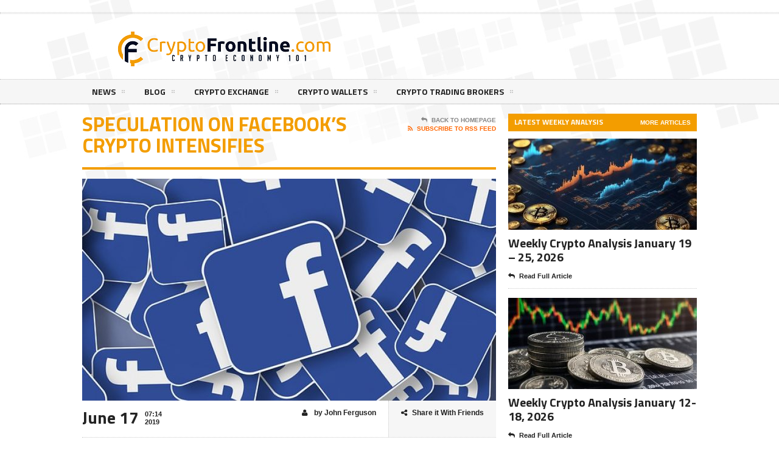

--- FILE ---
content_type: text/html; charset=UTF-8
request_url: https://cryptofrontline.com/speculation-on-facebooks-crypto-intensifies/
body_size: 25016
content:
<!DOCTYPE html>
<!--[if IE 7]>
<html class="ie ie7" lang="en-US">
<![endif]-->
<!--[if IE 8]>
<html class="ie ie8" lang="en-US">
<![endif]-->
<!--[if !(IE 7) | !(IE 8)  ]><!-->

<!-- BEGIN html -->
<html xmlns="http://www.w3.org/1999/xhtml" lang="en-US">
<!--<![endif]-->
	<!-- BEGIN head -->
	<head><meta http-equiv="content-type" content="text/html; charset=UTF-8" /><script type="321efdc094fc6b7cdc94d04f-text/javascript">if(navigator.userAgent.match(/MSIE|Internet Explorer/i)||navigator.userAgent.match(/Trident\/7\..*?rv:11/i)){var href=document.location.href;if(!href.match(/[?&]nowprocket/)){if(href.indexOf("?")==-1){if(href.indexOf("#")==-1){document.location.href=href+"?nowprocket=1"}else{document.location.href=href.replace("#","?nowprocket=1#")}}else{if(href.indexOf("#")==-1){document.location.href=href+"&nowprocket=1"}else{document.location.href=href.replace("#","&nowprocket=1#")}}}}</script><script type="321efdc094fc6b7cdc94d04f-text/javascript">class RocketLazyLoadScripts{constructor(){this.v="1.2.4",this.triggerEvents=["keydown","mousedown","mousemove","touchmove","touchstart","touchend","wheel"],this.userEventHandler=this._triggerListener.bind(this),this.touchStartHandler=this._onTouchStart.bind(this),this.touchMoveHandler=this._onTouchMove.bind(this),this.touchEndHandler=this._onTouchEnd.bind(this),this.clickHandler=this._onClick.bind(this),this.interceptedClicks=[],window.addEventListener("pageshow",t=>{this.persisted=t.persisted}),window.addEventListener("DOMContentLoaded",()=>{this._preconnect3rdParties()}),this.delayedScripts={normal:[],async:[],defer:[]},this.trash=[],this.allJQueries=[]}_addUserInteractionListener(t){if(document.hidden){t._triggerListener();return}this.triggerEvents.forEach(e=>window.addEventListener(e,t.userEventHandler,{passive:!0})),window.addEventListener("touchstart",t.touchStartHandler,{passive:!0}),window.addEventListener("mousedown",t.touchStartHandler),document.addEventListener("visibilitychange",t.userEventHandler)}_removeUserInteractionListener(){this.triggerEvents.forEach(t=>window.removeEventListener(t,this.userEventHandler,{passive:!0})),document.removeEventListener("visibilitychange",this.userEventHandler)}_onTouchStart(t){"HTML"!==t.target.tagName&&(window.addEventListener("touchend",this.touchEndHandler),window.addEventListener("mouseup",this.touchEndHandler),window.addEventListener("touchmove",this.touchMoveHandler,{passive:!0}),window.addEventListener("mousemove",this.touchMoveHandler),t.target.addEventListener("click",this.clickHandler),this._renameDOMAttribute(t.target,"onclick","rocket-onclick"),this._pendingClickStarted())}_onTouchMove(t){window.removeEventListener("touchend",this.touchEndHandler),window.removeEventListener("mouseup",this.touchEndHandler),window.removeEventListener("touchmove",this.touchMoveHandler,{passive:!0}),window.removeEventListener("mousemove",this.touchMoveHandler),t.target.removeEventListener("click",this.clickHandler),this._renameDOMAttribute(t.target,"rocket-onclick","onclick"),this._pendingClickFinished()}_onTouchEnd(){window.removeEventListener("touchend",this.touchEndHandler),window.removeEventListener("mouseup",this.touchEndHandler),window.removeEventListener("touchmove",this.touchMoveHandler,{passive:!0}),window.removeEventListener("mousemove",this.touchMoveHandler)}_onClick(t){t.target.removeEventListener("click",this.clickHandler),this._renameDOMAttribute(t.target,"rocket-onclick","onclick"),this.interceptedClicks.push(t),t.preventDefault(),t.stopPropagation(),t.stopImmediatePropagation(),this._pendingClickFinished()}_replayClicks(){window.removeEventListener("touchstart",this.touchStartHandler,{passive:!0}),window.removeEventListener("mousedown",this.touchStartHandler),this.interceptedClicks.forEach(t=>{t.target.dispatchEvent(new MouseEvent("click",{view:t.view,bubbles:!0,cancelable:!0}))})}_waitForPendingClicks(){return new Promise(t=>{this._isClickPending?this._pendingClickFinished=t:t()})}_pendingClickStarted(){this._isClickPending=!0}_pendingClickFinished(){this._isClickPending=!1}_renameDOMAttribute(t,e,r){t.hasAttribute&&t.hasAttribute(e)&&(event.target.setAttribute(r,event.target.getAttribute(e)),event.target.removeAttribute(e))}_triggerListener(){this._removeUserInteractionListener(this),"loading"===document.readyState?document.addEventListener("DOMContentLoaded",this._loadEverythingNow.bind(this)):this._loadEverythingNow()}_preconnect3rdParties(){let t=[];document.querySelectorAll("script[type=rocketlazyloadscript][data-rocket-src]").forEach(e=>{let r=e.getAttribute("data-rocket-src");if(r&&0!==r.indexOf("data:")){0===r.indexOf("//")&&(r=location.protocol+r);try{let i=new URL(r).origin;i!==location.origin&&t.push({src:i,crossOrigin:e.crossOrigin||"module"===e.getAttribute("data-rocket-type")})}catch(n){}}}),t=[...new Map(t.map(t=>[JSON.stringify(t),t])).values()],this._batchInjectResourceHints(t,"preconnect")}async _loadEverythingNow(){this.lastBreath=Date.now(),this._delayEventListeners(),this._delayJQueryReady(this),this._handleDocumentWrite(),this._registerAllDelayedScripts(),this._preloadAllScripts(),await this._loadScriptsFromList(this.delayedScripts.normal),await this._loadScriptsFromList(this.delayedScripts.defer),await this._loadScriptsFromList(this.delayedScripts.async);try{await this._triggerDOMContentLoaded(),await this._pendingWebpackRequests(this),await this._triggerWindowLoad()}catch(t){console.error(t)}window.dispatchEvent(new Event("rocket-allScriptsLoaded")),this._waitForPendingClicks().then(()=>{this._replayClicks()}),this._emptyTrash()}_registerAllDelayedScripts(){document.querySelectorAll("script[type=rocketlazyloadscript]").forEach(t=>{t.hasAttribute("data-rocket-src")?t.hasAttribute("async")&&!1!==t.async?this.delayedScripts.async.push(t):t.hasAttribute("defer")&&!1!==t.defer||"module"===t.getAttribute("data-rocket-type")?this.delayedScripts.defer.push(t):this.delayedScripts.normal.push(t):this.delayedScripts.normal.push(t)})}async _transformScript(t){if(await this._littleBreath(),!0===t.noModule&&"noModule"in HTMLScriptElement.prototype){t.setAttribute("data-rocket-status","skipped");return}return new Promise(navigator.userAgent.indexOf("Firefox/")>0||""===navigator.vendor?e=>{let r=document.createElement("script");[...t.attributes].forEach(t=>{let e=t.nodeName;"type"!==e&&("data-rocket-type"===e&&(e="type"),"data-rocket-src"===e&&(e="src"),r.setAttribute(e,t.nodeValue))}),t.text&&(r.text=t.text),r.hasAttribute("src")?(r.addEventListener("load",e),r.addEventListener("error",e)):(r.text=t.text,e());try{t.parentNode.replaceChild(r,t)}catch(i){e()}}:e=>{function r(){t.setAttribute("data-rocket-status","failed"),e()}try{let i=t.getAttribute("data-rocket-type"),n=t.getAttribute("data-rocket-src");i?(t.type=i,t.removeAttribute("data-rocket-type")):t.removeAttribute("type"),t.addEventListener("load",function r(){t.setAttribute("data-rocket-status","executed"),e()}),t.addEventListener("error",r),n?(t.removeAttribute("data-rocket-src"),t.src=n):t.src="data:text/javascript;base64,"+window.btoa(unescape(encodeURIComponent(t.text)))}catch(s){r()}})}async _loadScriptsFromList(t){let e=t.shift();return e&&e.isConnected?(await this._transformScript(e),this._loadScriptsFromList(t)):Promise.resolve()}_preloadAllScripts(){this._batchInjectResourceHints([...this.delayedScripts.normal,...this.delayedScripts.defer,...this.delayedScripts.async],"preload")}_batchInjectResourceHints(t,e){var r=document.createDocumentFragment();t.forEach(t=>{let i=t.getAttribute&&t.getAttribute("data-rocket-src")||t.src;if(i){let n=document.createElement("link");n.href=i,n.rel=e,"preconnect"!==e&&(n.as="script"),t.getAttribute&&"module"===t.getAttribute("data-rocket-type")&&(n.crossOrigin=!0),t.crossOrigin&&(n.crossOrigin=t.crossOrigin),t.integrity&&(n.integrity=t.integrity),r.appendChild(n),this.trash.push(n)}}),document.head.appendChild(r)}_delayEventListeners(){let t={};function e(e,r){!function e(r){!t[r]&&(t[r]={originalFunctions:{add:r.addEventListener,remove:r.removeEventListener},eventsToRewrite:[]},r.addEventListener=function(){arguments[0]=i(arguments[0]),t[r].originalFunctions.add.apply(r,arguments)},r.removeEventListener=function(){arguments[0]=i(arguments[0]),t[r].originalFunctions.remove.apply(r,arguments)});function i(e){return t[r].eventsToRewrite.indexOf(e)>=0?"rocket-"+e:e}}(e),t[e].eventsToRewrite.push(r)}function r(t,e){let r=t[e];Object.defineProperty(t,e,{get:()=>r||function(){},set(i){t["rocket"+e]=r=i}})}e(document,"DOMContentLoaded"),e(window,"DOMContentLoaded"),e(window,"load"),e(window,"pageshow"),e(document,"readystatechange"),r(document,"onreadystatechange"),r(window,"onload"),r(window,"onpageshow")}_delayJQueryReady(t){let e;function r(t){return t.split(" ").map(t=>"load"===t||0===t.indexOf("load.")?"rocket-jquery-load":t).join(" ")}function i(i){if(i&&i.fn&&!t.allJQueries.includes(i)){i.fn.ready=i.fn.init.prototype.ready=function(e){return t.domReadyFired?e.bind(document)(i):document.addEventListener("rocket-DOMContentLoaded",()=>e.bind(document)(i)),i([])};let n=i.fn.on;i.fn.on=i.fn.init.prototype.on=function(){return this[0]===window&&("string"==typeof arguments[0]||arguments[0]instanceof String?arguments[0]=r(arguments[0]):"object"==typeof arguments[0]&&Object.keys(arguments[0]).forEach(t=>{let e=arguments[0][t];delete arguments[0][t],arguments[0][r(t)]=e})),n.apply(this,arguments),this},t.allJQueries.push(i)}e=i}i(window.jQuery),Object.defineProperty(window,"jQuery",{get:()=>e,set(t){i(t)}})}async _pendingWebpackRequests(t){let e=document.querySelector("script[data-webpack]");async function r(){return new Promise(t=>{e.addEventListener("load",t),e.addEventListener("error",t)})}e&&(await r(),await t._requestAnimFrame(),await t._pendingWebpackRequests(t))}async _triggerDOMContentLoaded(){this.domReadyFired=!0,await this._littleBreath(),document.dispatchEvent(new Event("rocket-DOMContentLoaded")),await this._littleBreath(),window.dispatchEvent(new Event("rocket-DOMContentLoaded")),await this._littleBreath(),document.dispatchEvent(new Event("rocket-readystatechange")),await this._littleBreath(),document.rocketonreadystatechange&&document.rocketonreadystatechange()}async _triggerWindowLoad(){await this._littleBreath(),window.dispatchEvent(new Event("rocket-load")),await this._littleBreath(),window.rocketonload&&window.rocketonload(),await this._littleBreath(),this.allJQueries.forEach(t=>t(window).trigger("rocket-jquery-load")),await this._littleBreath();let t=new Event("rocket-pageshow");t.persisted=this.persisted,window.dispatchEvent(t),await this._littleBreath(),window.rocketonpageshow&&window.rocketonpageshow({persisted:this.persisted})}_handleDocumentWrite(){let t=new Map;document.write=document.writeln=function(e){let r=document.currentScript;r||console.error("WPRocket unable to document.write this: "+e);let i=document.createRange(),n=r.parentElement,s=t.get(r);void 0===s&&(s=r.nextSibling,t.set(r,s));let a=document.createDocumentFragment();i.setStart(a,0),a.appendChild(i.createContextualFragment(e)),n.insertBefore(a,s)}}async _littleBreath(){Date.now()-this.lastBreath>45&&(await this._requestAnimFrame(),this.lastBreath=Date.now())}async _requestAnimFrame(){return document.hidden?new Promise(t=>setTimeout(t)):new Promise(t=>requestAnimationFrame(t))}_emptyTrash(){this.trash.forEach(t=>t.remove())}static run(){let t=new RocketLazyLoadScripts;t._addUserInteractionListener(t)}}RocketLazyLoadScripts.run();</script>

		<!-- Meta Tags -->
		
		<meta name="viewport" content="width=device-width, initial-scale=1, maximum-scale=1" />
		
		<!-- Favicon -->
					<link rel="shortcut icon" href="https://cryptofrontline.com/wp-content/uploads/2017/12/cropped-favicon-32x32.png" type="image/x-icon" />
				
		<link rel="alternate" type="application/rss+xml" href="https://cryptofrontline.com/feed/" title="Crypto Frontline latest posts" />
		<link rel="alternate" type="application/rss+xml" href="https://cryptofrontline.com/comments/feed/" title="Crypto Frontline latest comments" />
		<link rel="pingback" href="https://cryptofrontline.com/xmlrpc.php" />

		<meta name='robots' content='index, follow, max-image-preview:large, max-snippet:-1, max-video-preview:-1' />
	<style>img:is([sizes="auto" i], [sizes^="auto," i]) { contain-intrinsic-size: 3000px 1500px }</style>
	
	<!-- This site is optimized with the Yoast SEO plugin v24.7 - https://yoast.com/wordpress/plugins/seo/ -->
	<title>Speculation on Facebook’s Crypto Intensifies - Crypto Frontline</title><link rel="preload" as="style" href="https://fonts.googleapis.com/css?family=Titillium%20Web&#038;subset=latin&#038;display=swap" /><script src="/cdn-cgi/scripts/7d0fa10a/cloudflare-static/rocket-loader.min.js" data-cf-settings="321efdc094fc6b7cdc94d04f-|49"></script><link rel="stylesheet" href="https://fonts.googleapis.com/css?family=Titillium%20Web&#038;subset=latin&#038;display=swap" media="print" onload="this.media='all'" /><noscript><link rel="stylesheet" href="https://fonts.googleapis.com/css?family=Titillium%20Web&#038;subset=latin&#038;display=swap" /></noscript>
	<link rel="canonical" href="https://cryptofrontline.com/speculation-on-facebooks-crypto-intensifies/" />
	<meta property="og:locale" content="en_US" />
	<meta property="og:type" content="article" />
	<meta property="og:title" content="Speculation on Facebook’s Crypto Intensifies - Crypto Frontline" />
	<meta property="og:description" content="It seems like one of the hottest topics in June remains the rumored Facebook project to launch its own cryptocurrency project. We’ve talked several weeks ago about the probability of" />
	<meta property="og:url" content="https://cryptofrontline.com/speculation-on-facebooks-crypto-intensifies/" />
	<meta property="og:site_name" content="Crypto Frontline" />
	<meta property="article:published_time" content="2019-06-17T07:14:15+00:00" />
	<meta property="article:modified_time" content="2023-03-18T08:26:39+00:00" />
	<meta property="og:image" content="https://cryptofrontline.com/wp-content/uploads/2019/06/facebook-3324207_960_720.jpg" />
	<meta property="og:image:width" content="960" />
	<meta property="og:image:height" content="307" />
	<meta property="og:image:type" content="image/jpeg" />
	<meta name="author" content="John Ferguson" />
	<meta name="twitter:card" content="summary_large_image" />
	<meta name="twitter:label1" content="Written by" />
	<meta name="twitter:data1" content="John Ferguson" />
	<meta name="twitter:label2" content="Est. reading time" />
	<meta name="twitter:data2" content="2 minutes" />
	<!-- / Yoast SEO plugin. -->


<link rel='dns-prefetch' href='//fonts.googleapis.com' />
<link rel='dns-prefetch' href='//maps.googleapis.com' />
<link rel='dns-prefetch' href='//maps.gstatic.com' />
<link rel='dns-prefetch' href='//fonts.gstatic.com' />
<link rel='dns-prefetch' href='//ajax.googleapis.com' />
<link rel='dns-prefetch' href='//q.quora.com' />
<link rel='dns-prefetch' href='//widgets.cryptocompare.com' />
<link rel='dns-prefetch' href='//pagead2.googlesyndication.com' />
<link rel='dns-prefetch' href='//www.googletagmanager.com' />
<link rel='dns-prefetch' href='//www.googletagservices.com' />
<link rel='dns-prefetch' href='//apis.google.com' />
<link rel='dns-prefetch' href='//google-analytics.com' />
<link rel='dns-prefetch' href='//www.google-analytics.com' />
<link rel='dns-prefetch' href='//ssl.google-analytics.com' />
<link rel='dns-prefetch' href='//youtube.com' />
<link rel='dns-prefetch' href='//api.pinterest.com' />
<link rel='dns-prefetch' href='//cdnjs.cloudflare.com' />
<link rel='dns-prefetch' href='//pixel.wp.com' />
<link rel='dns-prefetch' href='//connect.facebook.net' />
<link rel='dns-prefetch' href='//platform.twitter.com' />
<link rel='dns-prefetch' href='//syndication.twitter.com' />
<link rel='dns-prefetch' href='//platform.instagram.com' />
<link rel='dns-prefetch' href='//disqus.com' />
<link rel='dns-prefetch' href='//http-cryptofrontline-com.disqus.com' />
<link rel='dns-prefetch' href='//s7.addthis.com' />
<link rel='dns-prefetch' href='//platform.linkedin.com' />
<link rel='dns-prefetch' href='//w.sharethis.com' />
<link rel='dns-prefetch' href='//s0.wp.com' />
<link rel='dns-prefetch' href='//s.gravatar.com' />
<link rel='dns-prefetch' href='//stats.wp.com' />
<link rel='dns-prefetch' href='//a.mailmunch.co' />
<link rel='dns-prefetch' href='//adservice.google.com' />
<link rel='dns-prefetch' href='//cdn.syndication.twimg.com' />
<link href='https://fonts.gstatic.com' crossorigin rel='preconnect' />
<link rel="alternate" type="application/rss+xml" title="Crypto Frontline &raquo; Feed" href="https://cryptofrontline.com/feed/" />
<link rel="alternate" type="application/rss+xml" title="Crypto Frontline &raquo; Comments Feed" href="https://cryptofrontline.com/comments/feed/" />
<link rel="alternate" type="application/rss+xml" title="Crypto Frontline &raquo; Speculation on Facebook’s Crypto Intensifies Comments Feed" href="https://cryptofrontline.com/speculation-on-facebooks-crypto-intensifies/feed/" />
<style id='wp-emoji-styles-inline-css' type='text/css'>

	img.wp-smiley, img.emoji {
		display: inline !important;
		border: none !important;
		box-shadow: none !important;
		height: 1em !important;
		width: 1em !important;
		margin: 0 0.07em !important;
		vertical-align: -0.1em !important;
		background: none !important;
		padding: 0 !important;
	}
</style>
<link rel='stylesheet' id='wp-block-library-css' href='https://cryptofrontline.com/wp-includes/css/dist/block-library/style.min.css' type='text/css' media='all' />
<style id='classic-theme-styles-inline-css' type='text/css'>
/*! This file is auto-generated */
.wp-block-button__link{color:#fff;background-color:#32373c;border-radius:9999px;box-shadow:none;text-decoration:none;padding:calc(.667em + 2px) calc(1.333em + 2px);font-size:1.125em}.wp-block-file__button{background:#32373c;color:#fff;text-decoration:none}
</style>
<style id='global-styles-inline-css' type='text/css'>
:root{--wp--preset--aspect-ratio--square: 1;--wp--preset--aspect-ratio--4-3: 4/3;--wp--preset--aspect-ratio--3-4: 3/4;--wp--preset--aspect-ratio--3-2: 3/2;--wp--preset--aspect-ratio--2-3: 2/3;--wp--preset--aspect-ratio--16-9: 16/9;--wp--preset--aspect-ratio--9-16: 9/16;--wp--preset--color--black: #000000;--wp--preset--color--cyan-bluish-gray: #abb8c3;--wp--preset--color--white: #ffffff;--wp--preset--color--pale-pink: #f78da7;--wp--preset--color--vivid-red: #cf2e2e;--wp--preset--color--luminous-vivid-orange: #ff6900;--wp--preset--color--luminous-vivid-amber: #fcb900;--wp--preset--color--light-green-cyan: #7bdcb5;--wp--preset--color--vivid-green-cyan: #00d084;--wp--preset--color--pale-cyan-blue: #8ed1fc;--wp--preset--color--vivid-cyan-blue: #0693e3;--wp--preset--color--vivid-purple: #9b51e0;--wp--preset--gradient--vivid-cyan-blue-to-vivid-purple: linear-gradient(135deg,rgba(6,147,227,1) 0%,rgb(155,81,224) 100%);--wp--preset--gradient--light-green-cyan-to-vivid-green-cyan: linear-gradient(135deg,rgb(122,220,180) 0%,rgb(0,208,130) 100%);--wp--preset--gradient--luminous-vivid-amber-to-luminous-vivid-orange: linear-gradient(135deg,rgba(252,185,0,1) 0%,rgba(255,105,0,1) 100%);--wp--preset--gradient--luminous-vivid-orange-to-vivid-red: linear-gradient(135deg,rgba(255,105,0,1) 0%,rgb(207,46,46) 100%);--wp--preset--gradient--very-light-gray-to-cyan-bluish-gray: linear-gradient(135deg,rgb(238,238,238) 0%,rgb(169,184,195) 100%);--wp--preset--gradient--cool-to-warm-spectrum: linear-gradient(135deg,rgb(74,234,220) 0%,rgb(151,120,209) 20%,rgb(207,42,186) 40%,rgb(238,44,130) 60%,rgb(251,105,98) 80%,rgb(254,248,76) 100%);--wp--preset--gradient--blush-light-purple: linear-gradient(135deg,rgb(255,206,236) 0%,rgb(152,150,240) 100%);--wp--preset--gradient--blush-bordeaux: linear-gradient(135deg,rgb(254,205,165) 0%,rgb(254,45,45) 50%,rgb(107,0,62) 100%);--wp--preset--gradient--luminous-dusk: linear-gradient(135deg,rgb(255,203,112) 0%,rgb(199,81,192) 50%,rgb(65,88,208) 100%);--wp--preset--gradient--pale-ocean: linear-gradient(135deg,rgb(255,245,203) 0%,rgb(182,227,212) 50%,rgb(51,167,181) 100%);--wp--preset--gradient--electric-grass: linear-gradient(135deg,rgb(202,248,128) 0%,rgb(113,206,126) 100%);--wp--preset--gradient--midnight: linear-gradient(135deg,rgb(2,3,129) 0%,rgb(40,116,252) 100%);--wp--preset--font-size--small: 13px;--wp--preset--font-size--medium: 20px;--wp--preset--font-size--large: 36px;--wp--preset--font-size--x-large: 42px;--wp--preset--spacing--20: 0.44rem;--wp--preset--spacing--30: 0.67rem;--wp--preset--spacing--40: 1rem;--wp--preset--spacing--50: 1.5rem;--wp--preset--spacing--60: 2.25rem;--wp--preset--spacing--70: 3.38rem;--wp--preset--spacing--80: 5.06rem;--wp--preset--shadow--natural: 6px 6px 9px rgba(0, 0, 0, 0.2);--wp--preset--shadow--deep: 12px 12px 50px rgba(0, 0, 0, 0.4);--wp--preset--shadow--sharp: 6px 6px 0px rgba(0, 0, 0, 0.2);--wp--preset--shadow--outlined: 6px 6px 0px -3px rgba(255, 255, 255, 1), 6px 6px rgba(0, 0, 0, 1);--wp--preset--shadow--crisp: 6px 6px 0px rgba(0, 0, 0, 1);}:where(.is-layout-flex){gap: 0.5em;}:where(.is-layout-grid){gap: 0.5em;}body .is-layout-flex{display: flex;}.is-layout-flex{flex-wrap: wrap;align-items: center;}.is-layout-flex > :is(*, div){margin: 0;}body .is-layout-grid{display: grid;}.is-layout-grid > :is(*, div){margin: 0;}:where(.wp-block-columns.is-layout-flex){gap: 2em;}:where(.wp-block-columns.is-layout-grid){gap: 2em;}:where(.wp-block-post-template.is-layout-flex){gap: 1.25em;}:where(.wp-block-post-template.is-layout-grid){gap: 1.25em;}.has-black-color{color: var(--wp--preset--color--black) !important;}.has-cyan-bluish-gray-color{color: var(--wp--preset--color--cyan-bluish-gray) !important;}.has-white-color{color: var(--wp--preset--color--white) !important;}.has-pale-pink-color{color: var(--wp--preset--color--pale-pink) !important;}.has-vivid-red-color{color: var(--wp--preset--color--vivid-red) !important;}.has-luminous-vivid-orange-color{color: var(--wp--preset--color--luminous-vivid-orange) !important;}.has-luminous-vivid-amber-color{color: var(--wp--preset--color--luminous-vivid-amber) !important;}.has-light-green-cyan-color{color: var(--wp--preset--color--light-green-cyan) !important;}.has-vivid-green-cyan-color{color: var(--wp--preset--color--vivid-green-cyan) !important;}.has-pale-cyan-blue-color{color: var(--wp--preset--color--pale-cyan-blue) !important;}.has-vivid-cyan-blue-color{color: var(--wp--preset--color--vivid-cyan-blue) !important;}.has-vivid-purple-color{color: var(--wp--preset--color--vivid-purple) !important;}.has-black-background-color{background-color: var(--wp--preset--color--black) !important;}.has-cyan-bluish-gray-background-color{background-color: var(--wp--preset--color--cyan-bluish-gray) !important;}.has-white-background-color{background-color: var(--wp--preset--color--white) !important;}.has-pale-pink-background-color{background-color: var(--wp--preset--color--pale-pink) !important;}.has-vivid-red-background-color{background-color: var(--wp--preset--color--vivid-red) !important;}.has-luminous-vivid-orange-background-color{background-color: var(--wp--preset--color--luminous-vivid-orange) !important;}.has-luminous-vivid-amber-background-color{background-color: var(--wp--preset--color--luminous-vivid-amber) !important;}.has-light-green-cyan-background-color{background-color: var(--wp--preset--color--light-green-cyan) !important;}.has-vivid-green-cyan-background-color{background-color: var(--wp--preset--color--vivid-green-cyan) !important;}.has-pale-cyan-blue-background-color{background-color: var(--wp--preset--color--pale-cyan-blue) !important;}.has-vivid-cyan-blue-background-color{background-color: var(--wp--preset--color--vivid-cyan-blue) !important;}.has-vivid-purple-background-color{background-color: var(--wp--preset--color--vivid-purple) !important;}.has-black-border-color{border-color: var(--wp--preset--color--black) !important;}.has-cyan-bluish-gray-border-color{border-color: var(--wp--preset--color--cyan-bluish-gray) !important;}.has-white-border-color{border-color: var(--wp--preset--color--white) !important;}.has-pale-pink-border-color{border-color: var(--wp--preset--color--pale-pink) !important;}.has-vivid-red-border-color{border-color: var(--wp--preset--color--vivid-red) !important;}.has-luminous-vivid-orange-border-color{border-color: var(--wp--preset--color--luminous-vivid-orange) !important;}.has-luminous-vivid-amber-border-color{border-color: var(--wp--preset--color--luminous-vivid-amber) !important;}.has-light-green-cyan-border-color{border-color: var(--wp--preset--color--light-green-cyan) !important;}.has-vivid-green-cyan-border-color{border-color: var(--wp--preset--color--vivid-green-cyan) !important;}.has-pale-cyan-blue-border-color{border-color: var(--wp--preset--color--pale-cyan-blue) !important;}.has-vivid-cyan-blue-border-color{border-color: var(--wp--preset--color--vivid-cyan-blue) !important;}.has-vivid-purple-border-color{border-color: var(--wp--preset--color--vivid-purple) !important;}.has-vivid-cyan-blue-to-vivid-purple-gradient-background{background: var(--wp--preset--gradient--vivid-cyan-blue-to-vivid-purple) !important;}.has-light-green-cyan-to-vivid-green-cyan-gradient-background{background: var(--wp--preset--gradient--light-green-cyan-to-vivid-green-cyan) !important;}.has-luminous-vivid-amber-to-luminous-vivid-orange-gradient-background{background: var(--wp--preset--gradient--luminous-vivid-amber-to-luminous-vivid-orange) !important;}.has-luminous-vivid-orange-to-vivid-red-gradient-background{background: var(--wp--preset--gradient--luminous-vivid-orange-to-vivid-red) !important;}.has-very-light-gray-to-cyan-bluish-gray-gradient-background{background: var(--wp--preset--gradient--very-light-gray-to-cyan-bluish-gray) !important;}.has-cool-to-warm-spectrum-gradient-background{background: var(--wp--preset--gradient--cool-to-warm-spectrum) !important;}.has-blush-light-purple-gradient-background{background: var(--wp--preset--gradient--blush-light-purple) !important;}.has-blush-bordeaux-gradient-background{background: var(--wp--preset--gradient--blush-bordeaux) !important;}.has-luminous-dusk-gradient-background{background: var(--wp--preset--gradient--luminous-dusk) !important;}.has-pale-ocean-gradient-background{background: var(--wp--preset--gradient--pale-ocean) !important;}.has-electric-grass-gradient-background{background: var(--wp--preset--gradient--electric-grass) !important;}.has-midnight-gradient-background{background: var(--wp--preset--gradient--midnight) !important;}.has-small-font-size{font-size: var(--wp--preset--font-size--small) !important;}.has-medium-font-size{font-size: var(--wp--preset--font-size--medium) !important;}.has-large-font-size{font-size: var(--wp--preset--font-size--large) !important;}.has-x-large-font-size{font-size: var(--wp--preset--font-size--x-large) !important;}
:where(.wp-block-post-template.is-layout-flex){gap: 1.25em;}:where(.wp-block-post-template.is-layout-grid){gap: 1.25em;}
:where(.wp-block-columns.is-layout-flex){gap: 2em;}:where(.wp-block-columns.is-layout-grid){gap: 2em;}
:root :where(.wp-block-pullquote){font-size: 1.5em;line-height: 1.6;}
</style>
<link data-minify="1" rel='stylesheet' id='contact-form-7-css' href='https://cryptofrontline.com/wp-content/cache/min/1/wp-content/plugins/contact-form-7/includes/css/styles.css?ver=1757401309' type='text/css' media='all' />
<style id='wpxpo-global-style-inline-css' type='text/css'>
:root { --preset-color1: #037fff --preset-color2: #026fe0 --preset-color3: #071323 --preset-color4: #132133 --preset-color5: #34495e --preset-color6: #787676 --preset-color7: #f0f2f3 --preset-color8: #f8f9fa --preset-color9: #ffffff }
</style>
<style id='ultp-preset-colors-style-inline-css' type='text/css'>
:root { --postx_preset_Base_1_color: #f4f4ff; --postx_preset_Base_2_color: #dddff8; --postx_preset_Base_3_color: #B4B4D6; --postx_preset_Primary_color: #3323f0; --postx_preset_Secondary_color: #4a5fff; --postx_preset_Tertiary_color: #FFFFFF; --postx_preset_Contrast_3_color: #545472; --postx_preset_Contrast_2_color: #262657; --postx_preset_Contrast_1_color: #10102e; --postx_preset_Over_Primary_color: #ffffff;  }
</style>
<style id='ultp-preset-gradient-style-inline-css' type='text/css'>
:root { --postx_preset_Primary_to_Secondary_to_Right_gradient: linear-gradient(90deg, var(--postx_preset_Primary_color) 0%, var(--postx_preset_Secondary_color) 100%); --postx_preset_Primary_to_Secondary_to_Bottom_gradient: linear-gradient(180deg, var(--postx_preset_Primary_color) 0%, var(--postx_preset_Secondary_color) 100%); --postx_preset_Secondary_to_Primary_to_Right_gradient: linear-gradient(90deg, var(--postx_preset_Secondary_color) 0%, var(--postx_preset_Primary_color) 100%); --postx_preset_Secondary_to_Primary_to_Bottom_gradient: linear-gradient(180deg, var(--postx_preset_Secondary_color) 0%, var(--postx_preset_Primary_color) 100%); --postx_preset_Cold_Evening_gradient: linear-gradient(0deg, rgb(12, 52, 131) 0%, rgb(162, 182, 223) 100%, rgb(107, 140, 206) 100%, rgb(162, 182, 223) 100%); --postx_preset_Purple_Division_gradient: linear-gradient(0deg, rgb(112, 40, 228) 0%, rgb(229, 178, 202) 100%); --postx_preset_Over_Sun_gradient: linear-gradient(60deg, rgb(171, 236, 214) 0%, rgb(251, 237, 150) 100%); --postx_preset_Morning_Salad_gradient: linear-gradient(-255deg, rgb(183, 248, 219) 0%, rgb(80, 167, 194) 100%); --postx_preset_Fabled_Sunset_gradient: linear-gradient(-270deg, rgb(35, 21, 87) 0%, rgb(68, 16, 122) 29%, rgb(255, 19, 97) 67%, rgb(255, 248, 0) 100%);  }
</style>
<style id='ultp-preset-typo-style-inline-css' type='text/css'>
@import url('https://fonts.googleapis.com/css?family=Roboto:100,100i,300,300i,400,400i,500,500i,700,700i,900,900i'); :root { --postx_preset_Heading_typo_font_family: Roboto; --postx_preset_Heading_typo_font_family_type: sans-serif; --postx_preset_Heading_typo_font_weight: 600; --postx_preset_Heading_typo_text_transform: capitalize; --postx_preset_Body_and_Others_typo_font_family: Roboto; --postx_preset_Body_and_Others_typo_font_family_type: sans-serif; --postx_preset_Body_and_Others_typo_font_weight: 400; --postx_preset_Body_and_Others_typo_text_transform: lowercase; --postx_preset_body_typo_font_size_lg: 16px; --postx_preset_paragraph_1_typo_font_size_lg: 12px; --postx_preset_paragraph_2_typo_font_size_lg: 12px; --postx_preset_paragraph_3_typo_font_size_lg: 12px; --postx_preset_heading_h1_typo_font_size_lg: 42px; --postx_preset_heading_h2_typo_font_size_lg: 36px; --postx_preset_heading_h3_typo_font_size_lg: 30px; --postx_preset_heading_h4_typo_font_size_lg: 24px; --postx_preset_heading_h5_typo_font_size_lg: 20px; --postx_preset_heading_h6_typo_font_size_lg: 16px; }
</style>

<link data-minify="1" rel='stylesheet' id='reset-css' href='https://cryptofrontline.com/wp-content/cache/min/1/wp-content/themes/legatus-theme/css/reset.css?ver=1757401309' type='text/css' media='all' />
<link data-minify="1" rel='stylesheet' id='font-awesome-css' href='https://cryptofrontline.com/wp-content/cache/min/1/wp-content/themes/legatus-theme/css/font-awesome.min.css?ver=1757401309' type='text/css' media='all' />
<link data-minify="1" rel='stylesheet' id='main-stylesheet-css' href='https://cryptofrontline.com/wp-content/cache/background-css/cryptofrontline.com/wp-content/cache/min/1/wp-content/themes/legatus-theme/css/main-stylesheet.css?ver=1757401309&wpr_t=1769120475' type='text/css' media='all' />
<link data-minify="1" rel='stylesheet' id='shortcode-css' href='https://cryptofrontline.com/wp-content/cache/background-css/cryptofrontline.com/wp-content/cache/min/1/wp-content/themes/legatus-theme/css/shortcode.css?ver=1757401309&wpr_t=1769120475' type='text/css' media='all' />
<link data-minify="1" rel='stylesheet' id='lightbox-css' href='https://cryptofrontline.com/wp-content/cache/background-css/cryptofrontline.com/wp-content/cache/min/1/wp-content/themes/legatus-theme/css/lightbox.css?ver=1757401309&wpr_t=1769120475' type='text/css' media='all' />
<link data-minify="1" rel='stylesheet' id='dat-menu-css' href='https://cryptofrontline.com/wp-content/cache/min/1/wp-content/themes/legatus-theme/css/dat-menu.css?ver=1757401309' type='text/css' media='all' />
<link data-minify="1" rel='stylesheet' id='responsive-css' href='https://cryptofrontline.com/wp-content/cache/min/1/wp-content/themes/legatus-theme/css/responsive.css?ver=1757401309' type='text/css' media='all' />
<!--[if lt IE 8]>
<link rel='stylesheet' id='ie-only-styles-css' href='https://cryptofrontline.com/wp-content/themes/legatus-theme/css/ie-ancient.css' type='text/css' media='all' />
<![endif]-->
<link rel='stylesheet' id='dynamic-css-css' href='https://cryptofrontline.com/wp-admin/admin-ajax.php?action=ot_dynamic_css&#038;ver=6.7.4' type='text/css' media='all' />
<link data-minify="1" rel='stylesheet' id='style-css' href='https://cryptofrontline.com/wp-content/cache/background-css/cryptofrontline.com/wp-content/cache/min/1/wp-content/themes/legatus-theme/style.css?ver=1757401309&wpr_t=1769120475' type='text/css' media='all' />
<link data-minify="1" rel='stylesheet' id='tablepress-default-css' href='https://cryptofrontline.com/wp-content/cache/min/1/wp-content/plugins/tablepress/css/build/default.css?ver=1757401309' type='text/css' media='all' />
<style id='rocket-lazyload-inline-css' type='text/css'>
.rll-youtube-player{position:relative;padding-bottom:56.23%;height:0;overflow:hidden;max-width:100%;}.rll-youtube-player:focus-within{outline: 2px solid currentColor;outline-offset: 5px;}.rll-youtube-player iframe{position:absolute;top:0;left:0;width:100%;height:100%;z-index:100;background:0 0}.rll-youtube-player img{bottom:0;display:block;left:0;margin:auto;max-width:100%;width:100%;position:absolute;right:0;top:0;border:none;height:auto;-webkit-transition:.4s all;-moz-transition:.4s all;transition:.4s all}.rll-youtube-player img:hover{-webkit-filter:brightness(75%)}.rll-youtube-player .play{height:100%;width:100%;left:0;top:0;position:absolute;background:var(--wpr-bg-ce3f86a6-157d-4d55-a881-bad6f2411c0b) no-repeat center;background-color: transparent !important;cursor:pointer;border:none;}
</style>
<link data-minify="1" rel='stylesheet' id='yarppRelatedCss-css' href='https://cryptofrontline.com/wp-content/cache/min/1/wp-content/plugins/yet-another-related-posts-plugin/style/related.css?ver=1757401309' type='text/css' media='all' />
<script type="321efdc094fc6b7cdc94d04f-text/javascript" id="jquery-core-js-extra">
/* <![CDATA[ */
var ot = {"THEME_NAME":"legatus","adminUrl":"https:\/\/cryptofrontline.com\/wp-admin\/admin-ajax.php","gallery_id":"","galleryCat":"","imageUrl":"https:\/\/cryptofrontline.com\/wp-content\/themes\/legatus-theme\/images\/","cssUrl":"https:\/\/cryptofrontline.com\/wp-content\/themes\/legatus-theme\/css\/","themeUrl":"https:\/\/cryptofrontline.com\/wp-content\/themes\/legatus-theme"};
/* ]]> */
</script>
<script type="321efdc094fc6b7cdc94d04f-text/javascript" src="https://cryptofrontline.com/wp-includes/js/jquery/jquery.min.js" id="jquery-core-js" defer></script>
<script type="321efdc094fc6b7cdc94d04f-text/javascript" src="https://cryptofrontline.com/wp-includes/js/jquery/jquery-migrate.min.js" id="jquery-migrate-js" defer></script>
<script type="rocketlazyloadscript" data-rocket-type="text/javascript" data-rocket-src="https://cryptofrontline.com/wp-admin/admin-ajax.php?action=ot_dynamic_js&amp;ver=1" id="dynamic-scripts-js" defer></script>
<link rel="https://api.w.org/" href="https://cryptofrontline.com/wp-json/" /><link rel="alternate" title="JSON" type="application/json" href="https://cryptofrontline.com/wp-json/wp/v2/posts/4633" /><link rel="EditURI" type="application/rsd+xml" title="RSD" href="https://cryptofrontline.com/xmlrpc.php?rsd" />
<meta name="generator" content="WordPress 6.7.4" />
<link rel='shortlink' href='https://cryptofrontline.com/?p=4633' />
<link rel="alternate" title="oEmbed (JSON)" type="application/json+oembed" href="https://cryptofrontline.com/wp-json/oembed/1.0/embed?url=https%3A%2F%2Fcryptofrontline.com%2Fspeculation-on-facebooks-crypto-intensifies%2F" />
<link rel="alternate" title="oEmbed (XML)" type="text/xml+oembed" href="https://cryptofrontline.com/wp-json/oembed/1.0/embed?url=https%3A%2F%2Fcryptofrontline.com%2Fspeculation-on-facebooks-crypto-intensifies%2F&#038;format=xml" />
			<meta property="fb:pages" content="204036683504040" />
			<meta name="generator" content="Site Kit by Google 1.148.0" />

<!-- This site is optimized with the Schema plugin v1.7.9.6 - https://schema.press -->
<script type="application/ld+json">{"@context":"https:\/\/schema.org\/","@type":"NewsArticle","mainEntityOfPage":{"@type":"WebPage","@id":"https:\/\/cryptofrontline.com\/speculation-on-facebooks-crypto-intensifies\/"},"url":"https:\/\/cryptofrontline.com\/speculation-on-facebooks-crypto-intensifies\/","headline":"Speculation on Facebook’s Crypto Intensifies","datePublished":"2019-06-17T07:14:15+02:00","dateModified":"2023-03-18T09:26:39+01:00","publisher":{"@type":"Organization","@id":"https:\/\/cryptofrontline.com\/#organization","name":"Crypto Frontline","logo":{"@type":"ImageObject","url":"https:\/\/cryptofrontline.com\/wp-content\/uploads\/2018\/02\/CryptoFrontline2-01-1.png","width":600,"height":60}},"image":{"@type":"ImageObject","url":"https:\/\/cryptofrontline.com\/wp-content\/uploads\/2019\/06\/facebook-3324207_960_720.jpg","width":960,"height":307},"articleSection":"Latest Crypto and the Market News by Crypto Frontline","description":"It seems like one of the hottest topics in June remains the rumored Facebook project to launch its own cryptocurrency project. We’ve talked several weeks ago about the probability of Facebook launching a stablecoin and in the meantime, new information had been leaked to the press. Even though the","author":{"@type":"Person","name":"John Ferguson","url":"https:\/\/cryptofrontline.com\/author\/johnferguson\/","description":"John Ferguson, cryptocurrency and bitcoin trading writer. From what is bitcoin to how to trade cryptocurrency and everything in between.","image":{"@type":"ImageObject","url":"https:\/\/secure.gravatar.com\/avatar\/712525baa8c2c9a32fe12c66d92aba68?s=96&d=mm&r=g","height":96,"width":96}}}</script>



<!-- This site is optimized with the Schema plugin v1.7.9.6 - https://schema.press -->
<script type="application/ld+json">{
    "@context": "http://schema.org",
    "@type": "BreadcrumbList",
    "itemListElement": [
        {
            "@type": "ListItem",
            "position": 1,
            "item": {
                "@id": "https://cryptofrontline.com",
                "name": "Home"
            }
        },
        {
            "@type": "ListItem",
            "position": 2,
            "item": {
                "@id": "https://cryptofrontline.com/speculation-on-facebooks-crypto-intensifies/",
                "name": "Speculation on Facebook\u2019s Crypto Intensifies",
                "image": "https://cryptofrontline.com/wp-content/uploads/2019/06/facebook-3324207_960_720.jpg"
            }
        }
    ]
}</script>

<!-- Google tag (gtag.js) -->
<script type="rocketlazyloadscript" async data-rocket-src="https://www.googletagmanager.com/gtag/js?id=G-N0GXT73G92"></script>
<script type="rocketlazyloadscript">
  window.dataLayer = window.dataLayer || [];
  function gtag(){dataLayer.push(arguments);}
  gtag('js', new Date());

  gtag('config', 'G-N0GXT73G92');
</script><link rel="icon" href="https://cryptofrontline.com/wp-content/uploads/2017/12/cropped-favicon-32x32.png" sizes="32x32" />
<link rel="icon" href="https://cryptofrontline.com/wp-content/uploads/2017/12/cropped-favicon-192x192.png" sizes="192x192" />
<link rel="apple-touch-icon" href="https://cryptofrontline.com/wp-content/uploads/2017/12/cropped-favicon-180x180.png" />
<meta name="msapplication-TileImage" content="https://cryptofrontline.com/wp-content/uploads/2017/12/cropped-favicon-270x270.png" />
		<style type="text/css" id="wp-custom-css">
			.comment-block, .comment-respond {
	display: none;
}

.category-ico .star-rating, .category-regulation .star-rating, .category-bitcoin-info .star-rating, .category-crypto-and-the-market .star-rating {
	display: none;
}

.page-id-10942 .ultp-heading-wrap {
	margin: 0 !important;
	padding: 8px 6px !important;
	background: #f5f5f5;
	display: flex !important;
	justify-content: space-between;
	align-items: center;
}

.page-id-10942 .ultp-heading-btn {
	top: inherit;
	right: 6px !important;
	margin: 0 !important;
}

.page-id-10942 .ultp-block-image img {
	aspect-ratio: 3/2;
}

.page-id-10942 .ultp-block-excerpt p {
	font-size: 14px !important;
}

.drop-icons, .review-category {
	display: none !important;
}

.wp-caption p.wp-caption-text {
font-size: 10px!important;
}

p.wp-caption-text a {
font-size: 10px;
}

.main-article-content ul li {
font-size: 16px;
	color: #000
}

body p {
color: #000!important;
}

body.home p {
font-size: 14px!important;
}

/*customizing table*/

    table img {
        border-radius: 4px !important;
    }

    table tr td:first-of-type img {
        width: 200px !important;
    }

    table tr td:first-of-type {
        padding: 1rem 0 !important;
    }

    table {
        width: 100% !important;
        border-collapse: collapse !important;
        font-family: sans-serif !important;
    }

    thead {
        background-color: #eee !important;
        font-weight: bold !important;
    }

    th,
    td {
        border: 1px solid #ccc !important;
        padding: 8px !important;
        text-align: center !important;
        vertical-align: middle;
			color: black;
    }

    tr:hover {
        background-color: #f5f5f5 !important;
    }

    .rating-img {
        width: 100px !important;
    }

.broker-logo-image {
	width: 200px;
}

table h3 {
	line-height: 1;
	margin: 0 !important;
}
    .learn-more-button:hover {
        background-color: #007bff !important;
        color: white !important;
    }		</style>
		<noscript><style id="rocket-lazyload-nojs-css">.rll-youtube-player, [data-lazy-src]{display:none !important;}</style></noscript>	

	<!-- END head -->
	<style id="wpr-lazyload-bg"></style><style id="wpr-lazyload-bg-exclusion"></style>
<noscript>
<style id="wpr-lazyload-bg-nostyle">:root{--wpr-bg-84b365f8-f930-49b8-a930-8dc713a57079: url('../../../../../../../../../../../themes/legatus-theme/images/background-texture-1.jpg');}:root{--wpr-bg-7ecf259c-c136-40f2-b0d7-72eb48b0145d: url('../../../../../../../../../../../themes/legatus-theme/images/icon-default.png');}:root{--wpr-bg-1899b20a-e4a0-434d-9c54-9406f18d84a0: url('../../../../../../../../../../../themes/legatus-theme/images/icon-menu-split.jpg');}:root{--wpr-bg-af3ed8e7-38e7-47a2-aa4c-693dc14dce86: url('../../../../../../../../../../../themes/legatus-theme/images/icon-default.png');}:root{--wpr-bg-842097bf-e068-49ef-ae0e-922a1d89e483: url('../../../../../../../../../../../themes/legatus-theme/images/icon-default.png');}:root{--wpr-bg-62bc99e1-84e6-498b-9fbc-678ddb734d5d: url('../../../../../../../../../../../themes/legatus-theme/images/gallery-left.png');}:root{--wpr-bg-2aed73b2-bbd2-4b21-bff6-d05266d643d0: url('../../../../../../../../../../../themes/legatus-theme/images/gallery-right.png');}:root{--wpr-bg-0577d0b9-ac77-416d-b72d-d29f158e13d4: url('../../../../../../../../../../../themes/legatus-theme/images/star-overlay-dark.png');}:root{--wpr-bg-8aa446f2-b6a4-44ac-b063-cc9a384d9a3b: url('../../../../../../../../../../../themes/legatus-theme/images/icon-article-loupe.png');}:root{--wpr-bg-1b6ffa04-c6f2-41bd-b140-4ec63d11f351: url('../../../../../../../../../../../themes/legatus-theme/images/icon-article-link.png');}:root{--wpr-bg-4370aae6-94cb-47bd-a413-e95f2efa608a: url('../../../../../../../../../../../themes/legatus-theme/images/icon-default-menu.png');}:root{--wpr-bg-68864be6-dc59-4501-8fcc-1c3c3ace103b: url('../../../../../../../../../../../themes/legatus-theme/images/icon-default-menu-hover.png');}:root{--wpr-bg-a9c4c2e4-cc51-403a-8a12-c01bba02cdfc: url('../../../../../../../../../../../themes/legatus-theme/images/icon-default-menu-hover.png');}:root{--wpr-bg-f5a13976-8aed-4c93-9a8a-7ed0d6999bb6: url('../../../../../../../../../../../themes/legatus-theme/images/icon-search.png');}:root{--wpr-bg-6762f079-5738-4128-8168-426721877148: url('../../../../../../../../../../../themes/legatus-theme/images/icon-breaking.png');}:root{--wpr-bg-037f45e2-2ed2-492e-b554-0a328654c066: url('../../../../../../../../../../../themes/legatus-theme/images/icon-breaking-left.png');}:root{--wpr-bg-e8e77591-353c-426d-a755-48c25e7d2c74: url('../../../../../../../../../../../themes/legatus-theme/images/icon-breaking-right.png');}:root{--wpr-bg-ab5afe06-3f9c-4543-9728-33a776f3f34d: url('../../../../../../../../../../../themes/legatus-theme/images/datphoto.jpg');}:root{--wpr-bg-5049f3b7-36f8-4783-82f8-a569a667e076: url('../../../../../../../../../../../themes/legatus-theme/images/quote-1.png');}:root{--wpr-bg-fdba1e02-8a1e-4ac8-81ff-6c604f2dbc58: url('../../../../../../../../../../../themes/legatus-theme/images/quote-1-2.png');}:root{--wpr-bg-1e937f85-23d1-47f3-bd2c-a42a41228d8e: url('../../../../../../../../../../../themes/legatus-theme/images/icon-close.png');}:root{--wpr-bg-a1fd0389-a55e-477d-8a07-a87f06cc4a2a: url('../../../../../../../../../../../themes/legatus-theme/images/spacer-1.png');}:root{--wpr-bg-27ea4ee9-898d-4a90-a1a1-4244ebe4b289: url('../../../../../../../../../../../themes/legatus-theme/images/spacer-4.png');}:root{--wpr-bg-e011629a-4d9d-4682-8bef-120fc2690566: url('../../../../../../../../../../../themes/legatus-theme/images/lightbox-close.png');}:root{--wpr-bg-bcff917f-8834-40dd-98e7-9f5be719a77a: url('../../../../../../../../../../../themes/legatus-theme/images/loading.gif');}:root{--wpr-bg-e2608036-7c20-4fa9-a203-9eb1020833e9: url('../../../../../../../../../../../themes/legatus-theme/images/lightbox-left.jpg');}:root{--wpr-bg-2ef08091-ba02-4a45-a688-8a85e9b0fe6a: url('../../../../../../../../../../../themes/legatus-theme/images/lightbox-right.jpg');}:root{--wpr-bg-27fad465-4568-4de0-a2f4-23489a7cb05d: url('../../../../../../../../../../themes/legatus-theme/images/loading.gif');}:root{--wpr-bg-b307dbdb-9284-4d7e-80ad-4ad94b233eaa: url('../../../../../../../../../../themes/legatus-theme/images/loading.gif');}:root{--wpr-bg-ce3f86a6-157d-4d55-a881-bad6f2411c0b: url('https://cryptofrontline.com/wp-content/plugins/wp-rocket/assets/img/youtube.png');}</style>
</noscript>
<script type="321efdc094fc6b7cdc94d04f-application/javascript">const rocket_pairs = [{"selector":"body","style":":root{--wpr-bg-84b365f8-f930-49b8-a930-8dc713a57079: url('..\/..\/..\/..\/..\/..\/..\/..\/..\/..\/..\/themes\/legatus-theme\/images\/background-texture-1.jpg');}","hash":"84b365f8-f930-49b8-a930-8dc713a57079"},{"selector":".sponsored .icon-default","style":":root{--wpr-bg-7ecf259c-c136-40f2-b0d7-72eb48b0145d: url('..\/..\/..\/..\/..\/..\/..\/..\/..\/..\/..\/themes\/legatus-theme\/images\/icon-default.png');}","hash":"7ecf259c-c136-40f2-b0d7-72eb48b0145d"},{"selector":".header .header-undermenu ul li","style":":root{--wpr-bg-1899b20a-e4a0-434d-9c54-9406f18d84a0: url('..\/..\/..\/..\/..\/..\/..\/..\/..\/..\/..\/themes\/legatus-theme\/images\/icon-menu-split.jpg');}","hash":"1899b20a-e4a0-434d-9c54-9406f18d84a0"},{"selector":".very-top-menu>li>a span","style":":root{--wpr-bg-af3ed8e7-38e7-47a2-aa4c-693dc14dce86: url('..\/..\/..\/..\/..\/..\/..\/..\/..\/..\/..\/themes\/legatus-theme\/images\/icon-default.png');}","hash":"af3ed8e7-38e7-47a2-aa4c-693dc14dce86"},{"selector":".very-top-menu>li a span","style":":root{--wpr-bg-842097bf-e068-49ef-ae0e-922a1d89e483: url('..\/..\/..\/..\/..\/..\/..\/..\/..\/..\/..\/themes\/legatus-theme\/images\/icon-default.png');}","hash":"842097bf-e068-49ef-ae0e-922a1d89e483"},{"selector":".gallery-box .gallery-box-thumbs a.control-left","style":":root{--wpr-bg-62bc99e1-84e6-498b-9fbc-678ddb734d5d: url('..\/..\/..\/..\/..\/..\/..\/..\/..\/..\/..\/themes\/legatus-theme\/images\/gallery-left.png');}","hash":"62bc99e1-84e6-498b-9fbc-678ddb734d5d"},{"selector":".gallery-box .gallery-box-thumbs a.control-right","style":":root{--wpr-bg-2aed73b2-bbd2-4b21-bff6-d05266d643d0: url('..\/..\/..\/..\/..\/..\/..\/..\/..\/..\/..\/themes\/legatus-theme\/images\/gallery-right.png');}","hash":"2aed73b2-bbd2-4b21-bff6-d05266d643d0"},{"selector":".content .review-item .review-content .stars-block .star-overlay","style":":root{--wpr-bg-0577d0b9-ac77-416d-b72d-d29f158e13d4: url('..\/..\/..\/..\/..\/..\/..\/..\/..\/..\/..\/themes\/legatus-theme\/images\/star-overlay-dark.png');}","hash":"0577d0b9-ac77-416d-b72d-d29f158e13d4"},{"selector":"span.image-hover span.drop-icons .icon-block a.icon-loupe","style":":root{--wpr-bg-8aa446f2-b6a4-44ac-b063-cc9a384d9a3b: url('..\/..\/..\/..\/..\/..\/..\/..\/..\/..\/..\/themes\/legatus-theme\/images\/icon-article-loupe.png');}","hash":"8aa446f2-b6a4-44ac-b063-cc9a384d9a3b"},{"selector":"span.image-hover span.drop-icons .icon-block a.icon-link","style":":root{--wpr-bg-1b6ffa04-c6f2-41bd-b140-4ec63d11f351: url('..\/..\/..\/..\/..\/..\/..\/..\/..\/..\/..\/themes\/legatus-theme\/images\/icon-article-link.png');}","hash":"1b6ffa04-c6f2-41bd-b140-4ec63d11f351"},{"selector":".header .header-menu .main-menu>li>a span","style":":root{--wpr-bg-4370aae6-94cb-47bd-a413-e95f2efa608a: url('..\/..\/..\/..\/..\/..\/..\/..\/..\/..\/..\/themes\/legatus-theme\/images\/icon-default-menu.png');}","hash":"4370aae6-94cb-47bd-a413-e95f2efa608a"},{"selector":".header .header-menu li>a span","style":":root{--wpr-bg-68864be6-dc59-4501-8fcc-1c3c3ace103b: url('..\/..\/..\/..\/..\/..\/..\/..\/..\/..\/..\/themes\/legatus-theme\/images\/icon-default-menu-hover.png');}","hash":"68864be6-dc59-4501-8fcc-1c3c3ace103b"},{"selector":".header .header-menu ul.main-menu>li>ul.sub-menu li>a span","style":":root{--wpr-bg-a9c4c2e4-cc51-403a-8a12-c01bba02cdfc: url('..\/..\/..\/..\/..\/..\/..\/..\/..\/..\/..\/themes\/legatus-theme\/images\/icon-default-menu-hover.png');}","hash":"a9c4c2e4-cc51-403a-8a12-c01bba02cdfc"},{"selector":".header .menu-search input[type=submit]","style":":root{--wpr-bg-f5a13976-8aed-4c93-9a8a-7ed0d6999bb6: url('..\/..\/..\/..\/..\/..\/..\/..\/..\/..\/..\/themes\/legatus-theme\/images\/icon-search.png');}","hash":"f5a13976-8aed-4c93-9a8a-7ed0d6999bb6"},{"selector":".breaking-news .breaking-icon","style":":root{--wpr-bg-6762f079-5738-4128-8168-426721877148: url('..\/..\/..\/..\/..\/..\/..\/..\/..\/..\/..\/themes\/legatus-theme\/images\/icon-breaking.png');}","hash":"6762f079-5738-4128-8168-426721877148"},{"selector":".breaking-news .breaking-controls .breaking-arrow-left","style":":root{--wpr-bg-037f45e2-2ed2-492e-b554-0a328654c066: url('..\/..\/..\/..\/..\/..\/..\/..\/..\/..\/..\/themes\/legatus-theme\/images\/icon-breaking-left.png');}","hash":"037f45e2-2ed2-492e-b554-0a328654c066"},{"selector":".breaking-news .breaking-controls .breaking-arrow-right","style":":root{--wpr-bg-e8e77591-353c-426d-a755-48c25e7d2c74: url('..\/..\/..\/..\/..\/..\/..\/..\/..\/..\/..\/themes\/legatus-theme\/images\/icon-breaking-right.png');}","hash":"e8e77591-353c-426d-a755-48c25e7d2c74"},{"selector":".dat-menu-setup","style":":root{--wpr-bg-ab5afe06-3f9c-4543-9728-33a776f3f34d: url('..\/..\/..\/..\/..\/..\/..\/..\/..\/..\/..\/themes\/legatus-theme\/images\/datphoto.jpg');}","hash":"ab5afe06-3f9c-4543-9728-33a776f3f34d"},{"selector":".shortcode-content blockquote","style":":root{--wpr-bg-5049f3b7-36f8-4783-82f8-a569a667e076: url('..\/..\/..\/..\/..\/..\/..\/..\/..\/..\/..\/themes\/legatus-theme\/images\/quote-1.png');}","hash":"5049f3b7-36f8-4783-82f8-a569a667e076"},{"selector":".shortcode-content div.quote-1","style":":root{--wpr-bg-fdba1e02-8a1e-4ac8-81ff-6c604f2dbc58: url('..\/..\/..\/..\/..\/..\/..\/..\/..\/..\/..\/themes\/legatus-theme\/images\/quote-1-2.png');}","hash":"fdba1e02-8a1e-4ac8-81ff-6c604f2dbc58"},{"selector":".shortcode-content .alert-box .closebutton","style":":root{--wpr-bg-1e937f85-23d1-47f3-bd2c-a42a41228d8e: url('..\/..\/..\/..\/..\/..\/..\/..\/..\/..\/..\/themes\/legatus-theme\/images\/icon-close.png');}","hash":"1e937f85-23d1-47f3-bd2c-a42a41228d8e"},{"selector":".shortcode-content .spacer-break-2","style":":root{--wpr-bg-a1fd0389-a55e-477d-8a07-a87f06cc4a2a: url('..\/..\/..\/..\/..\/..\/..\/..\/..\/..\/..\/themes\/legatus-theme\/images\/spacer-1.png');}","hash":"a1fd0389-a55e-477d-8a07-a87f06cc4a2a"},{"selector":".shortcode-content .spacer-break-4","style":":root{--wpr-bg-27ea4ee9-898d-4a90-a1a1-4244ebe4b289: url('..\/..\/..\/..\/..\/..\/..\/..\/..\/..\/..\/themes\/legatus-theme\/images\/spacer-4.png');}","hash":"27ea4ee9-898d-4a90-a1a1-4244ebe4b289"},{"selector":"#lightbox-box>a","style":":root{--wpr-bg-e011629a-4d9d-4682-8bef-120fc2690566: url('..\/..\/..\/..\/..\/..\/..\/..\/..\/..\/..\/themes\/legatus-theme\/images\/lightbox-close.png');}","hash":"e011629a-4d9d-4682-8bef-120fc2690566"},{"selector":"#lightbox-box>div","style":":root{--wpr-bg-bcff917f-8834-40dd-98e7-9f5be719a77a: url('..\/..\/..\/..\/..\/..\/..\/..\/..\/..\/..\/themes\/legatus-theme\/images\/loading.gif');}","hash":"bcff917f-8834-40dd-98e7-9f5be719a77a"},{"selector":"#lightbox-box>div>font a#lightbox-left","style":":root{--wpr-bg-e2608036-7c20-4fa9-a203-9eb1020833e9: url('..\/..\/..\/..\/..\/..\/..\/..\/..\/..\/..\/themes\/legatus-theme\/images\/lightbox-left.jpg');}","hash":"e2608036-7c20-4fa9-a203-9eb1020833e9"},{"selector":"#lightbox-box>div>font a#lightbox-right","style":":root{--wpr-bg-2ef08091-ba02-4a45-a688-8a85e9b0fe6a: url('..\/..\/..\/..\/..\/..\/..\/..\/..\/..\/..\/themes\/legatus-theme\/images\/lightbox-right.jpg');}","hash":"2ef08091-ba02-4a45-a688-8a85e9b0fe6a"},{"selector":".gallery-photo .loading","style":":root{--wpr-bg-27fad465-4568-4de0-a2f4-23489a7cb05d: url('..\/..\/..\/..\/..\/..\/..\/..\/..\/..\/themes\/legatus-theme\/images\/loading.gif');}","hash":"27fad465-4568-4de0-a2f4-23489a7cb05d"},{"selector":".waiter.loading","style":":root{--wpr-bg-b307dbdb-9284-4d7e-80ad-4ad94b233eaa: url('..\/..\/..\/..\/..\/..\/..\/..\/..\/..\/themes\/legatus-theme\/images\/loading.gif');}","hash":"b307dbdb-9284-4d7e-80ad-4ad94b233eaa"},{"selector":".rll-youtube-player .play","style":":root{--wpr-bg-ce3f86a6-157d-4d55-a881-bad6f2411c0b: url('https:\/\/cryptofrontline.com\/wp-content\/plugins\/wp-rocket\/assets\/img\/youtube.png');}","hash":"ce3f86a6-157d-4d55-a881-bad6f2411c0b"}]; const rocket_excluded_pairs = [];</script></head>
	
	<!-- BEGIN body -->
	<body class="post-template-default single single-post postid-4633 single-format-standard postx-page">

			
					<!-- BEGIN .boxed -->
		<div class="boxed">
			
			<!-- BEGIN .header -->
			<div class="header">

				<!-- BEGIN .header-very-top -->
				<div class="header-very-top">

					<!-- BEGIN .wrapper -->
					<div class="wrapper">

						<div class="left">
							
						</div>

						
						<div class="clear-float"></div>
						
					</div>
					<div class="double-split"></div>
				<!-- END .header-very-top -->
				</div>

				<!-- BEGIN .header-middle -->
				<div class="header-middle">
					<div class="wrapper">
													<div class="logo-image">
								<h1>Crypto Frontline</h1>
								<a href="https://cryptofrontline.com"><img width="467" height="59" class="logo" src="data:image/svg+xml,%3Csvg%20xmlns='http://www.w3.org/2000/svg'%20viewBox='0%200%20467%2059'%3E%3C/svg%3E" alt="Crypto Frontline" data-lazy-src="https://cryptofrontline.com/wp-content/uploads/2018/05/crypto_logo.png" /><noscript><img width="467" height="59" class="logo" src="https://cryptofrontline.com/wp-content/uploads/2018/05/crypto_logo.png" alt="Crypto Frontline" /></noscript></a>
							</div>
						
						
							<div class="banner">
								<!-- div class="banner-block">
									<a href="https://cryptofrontline.com/open-account/" target="_blank"><img width="468" height="60" src="data:image/svg+xml,%3Csvg%20xmlns='http://www.w3.org/2000/svg'%20viewBox='0%200%20468%2060'%3E%3C/svg%3E" alt="Buy Crypto Easily" crossorigin="anonymous" title="" data-lazy-src="/wp-content/uploads/2020/02/crypto-banner-468x60.png" /><noscript><img width="468" height="60" src="/wp-content/uploads/2020/02/crypto-banner-468x60.png" alt="Buy Crypto Easily" crossorigin="anonymous" title="" /></noscript></a>								</div-->

															</div>

						
						<div class="clear-float"></div>
						
					</div>
				<!-- END .header-middle -->
				</div>

				<!-- BEGIN .header-menu -->
				<div class="header-menu thisisfixed">
					<div class="wrapper">
						<ul class="menu main-menu" ><li id="menu-item-1664" class="normal-drop   no-description menu-item menu-item-type-custom menu-item-object-custom menu-item-has-children ot-dropdown"><a href="#">News<span>&nbsp;</span></a>
<ul class="sub-menu">
	<li id="menu-item-1930" class="normal-drop   no-description menu-item menu-item-type-taxonomy menu-item-object-category current-post-ancestor current-menu-parent current-post-parent"><a href="https://cryptofrontline.com/category/crypto-and-the-market/">Crypto Magazine</a></li>
	<li id="menu-item-1719" class="normal-drop   no-description menu-item menu-item-type-taxonomy menu-item-object-category"><a href="https://cryptofrontline.com/category/bitcoin-info/">Bitcoin</a></li>
	<li id="menu-item-1755" class="normal-drop   no-description menu-item menu-item-type-taxonomy menu-item-object-category"><a href="https://cryptofrontline.com/category/ico/">Altcoins</a></li>
	<li id="menu-item-1776" class="normal-drop   no-description menu-item menu-item-type-taxonomy menu-item-object-category"><a href="https://cryptofrontline.com/category/regulation/">Regulatory Updates</a></li>
	<li id="menu-item-11769" class="normal-drop   no-description menu-item menu-item-type-taxonomy menu-item-object-category"><a href="https://cryptofrontline.com/category/memecoins/">Memecoins</a></li>
	<li id="menu-item-1726" class="normal-drop   no-description menu-item menu-item-type-taxonomy menu-item-object-category"><a href="https://cryptofrontline.com/category/weekly-analysis/">Weekly Monitor</a></li>
</ul>
</li>
<li id="menu-item-11768" class="normal-drop   no-description menu-item menu-item-type-custom menu-item-object-custom menu-item-has-children ot-dropdown"><a href="#">Blog<span>&nbsp;</span></a>
<ul class="sub-menu">
	<li id="menu-item-11783" class="normal-drop   no-description menu-item menu-item-type-custom menu-item-object-custom menu-item-has-children ot-dropdown"><a href="#">Crypto Coins<span>&nbsp;</span></a>
	<ul class="sub-menu">
		<li id="menu-item-11782" class="normal-drop   no-description menu-item menu-item-type-post_type menu-item-object-page"><a href="https://cryptofrontline.com/bitcoin-crypto-currency/">Bitcoin</a></li>
		<li id="menu-item-11785" class="normal-drop   no-description menu-item menu-item-type-post_type menu-item-object-page"><a href="https://cryptofrontline.com/ethereum-crypto-currency/">Ethereum</a></li>
		<li id="menu-item-11786" class="normal-drop   no-description menu-item menu-item-type-post_type menu-item-object-page"><a href="https://cryptofrontline.com/litecoin-crypto-currency/">Litecoin</a></li>
		<li id="menu-item-11787" class="normal-drop   no-description menu-item menu-item-type-post_type menu-item-object-page"><a href="https://cryptofrontline.com/ripple-crypto-currency/">Ripple</a></li>
		<li id="menu-item-11784" class="normal-drop   no-description menu-item menu-item-type-post_type menu-item-object-page"><a href="https://cryptofrontline.com/dash-crypto-currency/">Dash</a></li>
		<li id="menu-item-11774" class="normal-drop   no-description menu-item menu-item-type-post_type menu-item-object-page"><a href="https://cryptofrontline.com/lisk/">Lisk</a></li>
		<li id="menu-item-11775" class="normal-drop   no-description menu-item menu-item-type-post_type menu-item-object-page"><a href="https://cryptofrontline.com/iota/">IOTA</a></li>
		<li id="menu-item-11776" class="normal-drop   no-description menu-item menu-item-type-post_type menu-item-object-page"><a href="https://cryptofrontline.com/zcash/">ZCash</a></li>
		<li id="menu-item-11777" class="normal-drop   no-description menu-item menu-item-type-post_type menu-item-object-page"><a href="https://cryptofrontline.com/wepower/">WePower</a></li>
		<li id="menu-item-11778" class="normal-drop   no-description menu-item menu-item-type-post_type menu-item-object-page"><a href="https://cryptofrontline.com/monero/">Monero</a></li>
		<li id="menu-item-11779" class="normal-drop   no-description menu-item menu-item-type-post_type menu-item-object-page"><a href="https://cryptofrontline.com/dogecoin/">Dogecoin</a></li>
		<li id="menu-item-11780" class="normal-drop   no-description menu-item menu-item-type-post_type menu-item-object-page"><a href="https://cryptofrontline.com/bitcoin-cash/">Bitcoin Cash</a></li>
		<li id="menu-item-11781" class="normal-drop   no-description menu-item menu-item-type-post_type menu-item-object-page"><a href="https://cryptofrontline.com/safecoin/">Safecoin</a></li>
	</ul>
</li>
	<li id="menu-item-2347" class="normal-drop   no-description menu-item menu-item-type-custom menu-item-object-custom menu-item-has-children ot-dropdown"><a href="#">Education<span>&nbsp;</span></a>
	<ul class="sub-menu">
		<li id="menu-item-1754" class="normal-drop   no-description menu-item menu-item-type-taxonomy menu-item-object-category"><a href="https://cryptofrontline.com/category/crypto-coins/">the cryptocurrencies market</a></li>
		<li id="menu-item-3279" class="normal-drop   no-description menu-item menu-item-type-taxonomy menu-item-object-category"><a href="https://cryptofrontline.com/category/ico-education/">ICO</a></li>
		<li id="menu-item-1724" class="normal-drop   no-description menu-item menu-item-type-taxonomy menu-item-object-category"><a href="https://cryptofrontline.com/category/bitcoin-mining/">Blockchain &#038; Bitcoin Mining</a></li>
		<li id="menu-item-1756" class="normal-drop   no-description menu-item menu-item-type-post_type menu-item-object-page"><a href="https://cryptofrontline.com/crypto-glossary/">Glossary</a></li>
		<li id="menu-item-2039" class="normal-drop   no-description menu-item menu-item-type-taxonomy menu-item-object-category"><a href="https://cryptofrontline.com/category/guides-and-how-tos/">Guides and How to&#8217;s</a></li>
		<li id="menu-item-2575" class="normal-drop   no-description menu-item menu-item-type-post_type menu-item-object-post"><a href="https://cryptofrontline.com/crypto-trading-education/">Crypto Trading Education</a></li>
		<li id="menu-item-2576" class="normal-drop   no-description menu-item menu-item-type-post_type menu-item-object-post"><a href="https://cryptofrontline.com/crypto-trading-tips/">Crypto Trading Tips</a></li>
		<li id="menu-item-2577" class="normal-drop   no-description menu-item menu-item-type-post_type menu-item-object-post"><a href="https://cryptofrontline.com/crypto-trading-beginners-guide/">Crypto Trading Beginners Guide</a></li>
		<li id="menu-item-2804" class="normal-drop   no-description menu-item menu-item-type-post_type menu-item-object-post"><a href="https://cryptofrontline.com/the-complete-guide-to-icos/">The Complete Guide to ICOs</a></li>
		<li id="menu-item-2838" class="normal-drop   no-description menu-item menu-item-type-post_type menu-item-object-post"><a href="https://cryptofrontline.com/how-to-make-your-own-cryptocurrency/">How to Make your Own Cryptocurrency?</a></li>
		<li id="menu-item-1517" class="normal-drop   no-description menu-item menu-item-type-custom menu-item-object-custom"><a href="https://cryptofrontline.com/how-to-sell-cryptocurrencies/">How to sell Cryptocurrencies</a></li>
		<li id="menu-item-1518" class="normal-drop   no-description menu-item menu-item-type-custom menu-item-object-custom"><a href="https://cryptofrontline.com/how-to-buy-cryptocurrencies/">How to Buy Cryptocurrencies</a></li>
		<li id="menu-item-1559" class="normal-drop   no-description menu-item menu-item-type-custom menu-item-object-custom"><a href="https://cryptofrontline.com/crypto-wallets-management/">crypto wallets management</a></li>
		<li id="menu-item-1558" class="normal-drop   no-description menu-item menu-item-type-custom menu-item-object-custom"><a href="https://cryptofrontline.com/crypto-wallets-safety/">Crypto wallets safety</a></li>
	</ul>
</li>
</ul>
</li>
<li id="menu-item-1512" class="normal-drop   no-description menu-item menu-item-type-custom menu-item-object-custom menu-item-has-children ot-dropdown"><a href="https://cryptofrontline.com/crypto-exchange-brokers/">Crypto Exchange<span>&nbsp;</span></a>
<ul class="sub-menu">
	<li id="menu-item-6608" class="normal-drop   no-description menu-item menu-item-type-post_type menu-item-object-post"><a href="https://cryptofrontline.com/coinjump-review/">CoinJump Review</a></li>
	<li id="menu-item-6338" class="normal-drop   no-description menu-item menu-item-type-post_type menu-item-object-post"><a href="https://cryptofrontline.com/aussiecoins-review/">AussieCoins Review</a></li>
	<li id="menu-item-6272" class="normal-drop   no-description menu-item menu-item-type-post_type menu-item-object-post"><a href="https://cryptofrontline.com/bit-of-heaven-review/">Bit of Heaven Review</a></li>
	<li id="menu-item-3855" class="normal-drop   no-description menu-item menu-item-type-post_type menu-item-object-post"><a href="https://cryptofrontline.com/binance-review-2/">Binance Review</a></li>
	<li id="menu-item-1510" class="normal-drop   no-description menu-item menu-item-type-post_type menu-item-object-post"><a href="https://cryptofrontline.com/coinmama-review/">Coinmama Review</a></li>
	<li id="menu-item-3856" class="normal-drop   no-description menu-item menu-item-type-post_type menu-item-object-post"><a href="https://cryptofrontline.com/bitfinex-review-2/">Bitfinex Review</a></li>
	<li id="menu-item-1509" class="normal-drop   no-description menu-item menu-item-type-post_type menu-item-object-post"><a href="https://cryptofrontline.com/hitbtc-review/">HitBTC Review</a></li>
	<li id="menu-item-2087" class="normal-drop   no-description menu-item menu-item-type-post_type menu-item-object-post"><a href="https://cryptofrontline.com/cex-io-review/">CEX.io Review</a></li>
	<li id="menu-item-3850" class="normal-drop   no-description menu-item menu-item-type-post_type menu-item-object-post"><a href="https://cryptofrontline.com/okcoin-review-2/">OKCoin Review</a></li>
	<li id="menu-item-3853" class="normal-drop   no-description menu-item menu-item-type-post_type menu-item-object-post"><a href="https://cryptofrontline.com/coinbase-review-2-2/">Coinbase Review</a></li>
	<li id="menu-item-1513" class="normal-drop   no-description menu-item menu-item-type-post_type menu-item-object-post"><a href="https://cryptofrontline.com/bitbay-review/">BitBay Review</a></li>
	<li id="menu-item-1511" class="normal-drop   no-description menu-item menu-item-type-post_type menu-item-object-post"><a href="https://cryptofrontline.com/changelly-review/">Changelly Review</a></li>
	<li id="menu-item-1508" class="normal-drop   no-description menu-item menu-item-type-post_type menu-item-object-post"><a href="https://cryptofrontline.com/local-bitcoins-review/">Local Bitcoins Review</a></li>
	<li id="menu-item-3849" class="normal-drop   no-description menu-item menu-item-type-post_type menu-item-object-post"><a href="https://cryptofrontline.com/gemini-review-2/">Gemini Review</a></li>
	<li id="menu-item-3857" class="normal-drop   no-description menu-item menu-item-type-post_type menu-item-object-post"><a href="https://cryptofrontline.com/poloniex-review-2/">Poloniex Review</a></li>
	<li id="menu-item-3852" class="normal-drop   no-description menu-item menu-item-type-post_type menu-item-object-post"><a href="https://cryptofrontline.com/kraken-review-2/">Kraken Review</a></li>
	<li id="menu-item-3851" class="normal-drop   no-description menu-item menu-item-type-post_type menu-item-object-post"><a href="https://cryptofrontline.com/coinfloor-review-2/">Coinfloor Review</a></li>
</ul>
</li>
<li id="menu-item-1549" class="normal-drop   no-description menu-item menu-item-type-custom menu-item-object-custom menu-item-has-children ot-dropdown"><a href="https://cryptofrontline.com/crypto-wallets-comparison/">Crypto Wallets<span>&nbsp;</span></a>
<ul class="sub-menu">
	<li id="menu-item-1550" class="normal-drop   no-description menu-item menu-item-type-custom menu-item-object-custom menu-item-has-children ot-dropdown"><a href="https://cryptofrontline.com/crypto-wallets-comparison/">e-wallets reviews<span>&nbsp;</span></a>
	<ul class="sub-menu">
		<li id="menu-item-1580" class="normal-drop   no-description menu-item menu-item-type-post_type menu-item-object-post"><a href="https://cryptofrontline.com/blockchain-info-review/">Blockchain.com Review</a></li>
		<li id="menu-item-1581" class="normal-drop   no-description menu-item menu-item-type-post_type menu-item-object-post"><a href="https://cryptofrontline.com/bither-review/">Bither Review</a></li>
		<li id="menu-item-1582" class="normal-drop   no-description menu-item menu-item-type-post_type menu-item-object-post"><a href="https://cryptofrontline.com/bitgo-review/">BitGo Review</a></li>
		<li id="menu-item-1583" class="normal-drop   no-description menu-item menu-item-type-post_type menu-item-object-post"><a href="https://cryptofrontline.com/bitcoin-com-review/">Bitcoin.com Review</a></li>
		<li id="menu-item-1591" class="normal-drop   no-description menu-item menu-item-type-post_type menu-item-object-post"><a href="https://cryptofrontline.com/coinbase-review/">Coinbase Review</a></li>
		<li id="menu-item-1592" class="normal-drop   no-description menu-item menu-item-type-post_type menu-item-object-post"><a href="https://cryptofrontline.com/btc-com-review/">BTC.com review</a></li>
		<li id="menu-item-1602" class="normal-drop   no-description menu-item menu-item-type-post_type menu-item-object-post"><a href="https://cryptofrontline.com/coinsbank-review/">CoinsBank Review</a></li>
		<li id="menu-item-1603" class="normal-drop   no-description menu-item menu-item-type-post_type menu-item-object-post"><a href="https://cryptofrontline.com/eidoo-io-review/">Eidoo.io review</a></li>
		<li id="menu-item-1604" class="normal-drop   no-description menu-item menu-item-type-post_type menu-item-object-post"><a href="https://cryptofrontline.com/jaxx-review/">Jaxx Liberty Review</a></li>
	</ul>
</li>
	<li id="menu-item-1551" class="normal-drop   no-description menu-item menu-item-type-custom menu-item-object-custom menu-item-has-children ot-dropdown"><a href="https://cryptofrontline.com/crypto-wallets-comparison/">Physical wallets reviews<span>&nbsp;</span></a>
	<ul class="sub-menu">
		<li id="menu-item-1552" class="normal-drop   no-description menu-item menu-item-type-post_type menu-item-object-post"><a href="https://cryptofrontline.com/trezor-review/">Trezor Review</a></li>
		<li id="menu-item-1553" class="normal-drop   no-description menu-item menu-item-type-post_type menu-item-object-post"><a href="https://cryptofrontline.com/ledger-review/">Ledger Review</a></li>
		<li id="menu-item-1554" class="normal-drop   no-description menu-item menu-item-type-post_type menu-item-object-post"><a href="https://cryptofrontline.com/keepkey-review/">KeepKey review</a></li>
		<li id="menu-item-1555" class="normal-drop   no-description menu-item menu-item-type-post_type menu-item-object-post"><a href="https://cryptofrontline.com/digital-bitbox-review/">BitBox02 Review</a></li>
		<li id="menu-item-1556" class="normal-drop   no-description menu-item menu-item-type-post_type menu-item-object-post"><a href="https://cryptofrontline.com/coolwallet-review/">CoolWallet Review</a></li>
	</ul>
</li>
</ul>
</li>
<li id="menu-item-10866" class="normal-drop   no-description menu-item menu-item-type-custom menu-item-object-custom menu-item-has-children ot-dropdown"><a href="#">Crypto Trading Brokers<span>&nbsp;</span></a>
<ul class="sub-menu">
	<li id="menu-item-10863" class="normal-drop   no-description menu-item menu-item-type-custom menu-item-object-custom"><a href="/top-brokers">Top Brokers</a></li>
	<li id="menu-item-10864" class="normal-drop   no-description menu-item menu-item-type-custom menu-item-object-custom"><a href="/broker-reviews">Broker Reviews</a></li>
</ul>
</li>
</ul>
						
						<div class="clear-float"></div>

					</div>
				<!-- END .header-menu -->
				</div>

				<!-- BEGIN .header-undermenu -->
				<div class="header-undermenu">
					<div class="wrapper">
													
						<div class="clear-float"></div>

					</div>
				<!-- END .header-undermenu -->
				</div>
				
			<!-- END .header -->
			</div>


	

			<!-- BEGIN .content -->
			<div class="content">
				
				<!-- BEGIN .wrapper -->
				<div class="wrapper">
						
					
					<!-- BEGIN .main-content-left -->
					<div class="main-content-left">
																						


			<div class="content-article-title">
			<h2>Speculation on Facebook’s Crypto Intensifies</h2>
			<div class="right-title-side">
				<a href="https://cryptofrontline.com"><i class="fa fa-reply"></i>Back To Homepage</a>
				<a href="https://cryptofrontline.com/feed/rss/" class="orange" target="_blank"><i class="fa fa-rss"></i>Subscribe To RSS Feed</a>			</div>
		</div>
	 				
			<div class="main-article-content">
									<div class="article-photo">
				<img width="680" height="365" class="setborder" src="data:image/svg+xml,%3Csvg%20xmlns='http://www.w3.org/2000/svg'%20viewBox='0%200%20680%20365'%3E%3C/svg%3E" alt="Speculation on Facebook’s Crypto Intensifies" data-lazy-src="https://cryptofrontline.com/wp-content/uploads/2019/06/facebook-3324207_960_720-680x365_c.jpg" /><noscript><img width="680" height="365" class="setborder" src="https://cryptofrontline.com/wp-content/uploads/2019/06/facebook-3324207_960_720-680x365_c.jpg" alt="Speculation on Facebook’s Crypto Intensifies" /></noscript>	</div>
									<!-- BEGIN .article-controls -->
					<div class="article-controls">
													<div class="date">
								<div class="calendar-date">June 17</div>
								<div class="calendar-time">
									<font>07:14</font>
									<font>2019</font>
								</div>
							</div>
												<div class="right-side">
															<div class="colored">
																																<a href="#share" class="icon-link"><i class="fa fa-share-alt"></i>Share it With Friends</a>
																							</div>
							
							<div>
								<a  href="https://cryptofrontline.com/author/johnferguson/" title="Posts by John Ferguson" rel="author" class="icon-link"><i class="fa fa-user"></i> by  John Ferguson</a>															</div>
						</div>

						<div class="clear-float"></div>

					<!-- END .article-controls -->
					</div>
								<!-- BEGIN .shortcode-content -->
				<div class="shortcode-content">
							
					<p class="caps">It seems like one of the hottest topics in June remains the rumored Facebook project to launch its own cryptocurrency project. We’ve talked several weeks ago about the probability of Facebook <a href="https://cryptofrontline.com/facebook-rumored-to-launch-a-stablecoin/" target="_blank" rel="noopener">launching a stablecoin</a> and in the meantime, new information had been leaked to the press.</p>
<p>Even though the big tech giant won’t use any existing cryptocurrency, the fact that it wants to use the blockchain technology had sparked enthusiasm that digital tokens will gradually increase in popularity.</p>
<h2>Other big companies will be involved?</h2>
<p>The Block, a technology-focused media announced on June 14<sup>th</sup> that Facebook managed to seal support for its so-called Libra Project, from other important companies that include Uber, <a href="https://cryptofrontline.com/visa-and-coinbase-will-launch-cryptocurrency-card/" target="_blank" rel="noopener">Visa</a>, Mastercard, and PayPal. The news also includes names like Andreessen Horowitz and Union Square Ventures, both from the venture capital industry.</p>
<p>According to a source familiar with the situation, there will be 100 members of the Libra governing consortium and each one will be charged with $10 million to manage their own node. If that will materialize, Facebook will manage to secure $1 billion in funding for its cryptocurrency project.</p>
<p>After hiring several important people from the cryptocurrency industry, Facebook just convinced Ed Bowles to get on board. He is a former head of public affairs at Standard Chartered and the is considered to be an anticipation of greater scrutiny in Europe, where the social media platform already had several legal problems with privacy.</p>
<p>As the latest news suggests, more information on the Libra Association founding members is due to be announced next week and it is possible that further clues on the project could come out. Facebook had thus far declined to comment or give any actual details on the project, as there could be still important work to be done.</p>
<h2>Cryptocurrencies on the rise</h2>
<p>Despite that, the positive momentum in the cryptocurrency market continues to advance higher. <a href="https://cryptofrontline.com/bitcoin-gets-back-to-the-8000-area/" target="_blank" rel="noopener">Bitcoin</a> breached above the $9,000 area and looks like there could be some juice left in the bull run. Ether, Litecoin, XRP, and other large-cap cryptocurrencies continue to enjoy their best start of the year since 2017, following a disappointing bear market.</p>
<p>A new burst of positive mood is expected when Facebook will officially announce the project. The famous exchange platform <a href="https://cryptofrontline.com/coinbase-review-2-2/" target="_blank" rel="noopener">Coinbase</a> is also involved and it could be possible that other cryptocurrencies, other than Facebook’s stablecoin, could be involved in the process, allowing people who already hold tokens to exchange them and transact through the Facebook network.</p>
<div class='yarpp yarpp-related yarpp-related-website yarpp-template-list'>
<!-- YARPP List -->
<h3>Related posts:</h3><ol>
<li><a href="https://cryptofrontline.com/facebooks-libra-losses-key-financial-companies/" rel="bookmark" title="Facebook’s Libra Losses Key Financial Companies">Facebook’s Libra Losses Key Financial Companies</a> <small>Things continue to get worse for the cryptocurrency project launched...</small></li>
<li><a href="https://cryptofrontline.com/facebook-issues-libra-warning-in-its-latest-earnings-report/" rel="bookmark" title="Facebook Issues Libra Warning in Its Latest Earnings Report">Facebook Issues Libra Warning in Its Latest Earnings Report</a> <small>The cryptocurrency market continues to be subdued following the latest...</small></li>
<li><a href="https://cryptofrontline.com/att-will-accept-cryptocurrency-payments/" rel="bookmark" title="AT&#038;T Will Accept Cryptocurrency Payments">AT&#038;T Will Accept Cryptocurrency Payments</a> <small>The world’s largest telecommunications company and the second largest provider...</small></li>
<li><a href="https://cryptofrontline.com/visa-and-coinbase-will-launch-cryptocurrency-card/" rel="bookmark" title="Visa and Coinbase Will Launch Cryptocurrency Card">Visa and Coinbase Will Launch Cryptocurrency Card</a> <small>The latest news shows that a partnership between the Coinbase...</small></li>
<li><a href="https://cryptofrontline.com/facebook-plans-to-launch-a-cryptocurrency/" rel="bookmark" title="Facebook Plans to Launch a Cryptocurrency">Facebook Plans to Launch a Cryptocurrency</a> <small>&nbsp; One of the biggest tech companies in the world...</small></li>
</ol>
</div>
		
				<!-- END .shortcode-content -->
				</div>
					
			</div>
			<!-- BEGIN .main-nosplit -->
			<div class="main-nosplit">
																					<div class="article-share-bottom">			
										<div class="review-title">
											<b>Speculation on Facebook’s Crypto Intensifies - overview</b>
										</div>
												 	
														<div class="review-content">
															<div class="star-rating rating-large right" title="Rated Trading Platform  out of 5">
																<span style="width: 94%;">
																	<strong class="rating">4.7</strong>out of 5																</span>
															</div>

															<b>Trading Platform </b>
														</div>
												 	
														<div class="review-content">
															<div class="star-rating rating-large right" title="Rated Assets out of 5">
																<span style="width: 96%;">
																	<strong class="rating">4.8</strong>out of 5																</span>
															</div>

															<b>Assets</b>
														</div>
												 	
														<div class="review-content">
															<div class="star-rating rating-large right" title="Rated Accounts  out of 5">
																<span style="width: 96%;">
																	<strong class="rating">4.8</strong>out of 5																</span>
															</div>

															<b>Accounts </b>
														</div>
												 	
														<div class="review-content">
															<div class="star-rating rating-large right" title="Rated Customer Satisfaction  out of 5">
																<span style="width: 98%;">
																	<strong class="rating">4.9</strong>out of 5																</span>
															</div>

															<b>Customer Satisfaction </b>
														</div>
										
										<div class="review-foot">
																							<div class="review-sum">
													<p><b>Summary:</b> Despite that, the positive momentum in the cryptocurrency market continues to advance higher. Bitcoin breached above the $9,000 area and looks like there could be some juice left in the bull run. Ether, Litecoin, XRP, and other large-cap cryptocurrencies continue to enjoy their best start of the year since 2017, following a disappointing bear market.<br />
<br />
</p>
												</div>
																																		<div class="review-total">
													<b>4.8</b>
													<span>Excellent</span>
													<div class="star-rating rating-large right" title="Rated Customer Satisfaction  out of 5">
														<span style="width: 96%;"><strong class="rating">4.8</strong> out of 5</span>
													</div>
												</div>
												<script type="application/ld+json">
												    {
												          "@context":"http://schema.org/",
												          "@type":"Product",
												          "name":"Speculation on Facebook’s Crypto Intensifies",
												          "image":"https://cryptofrontline.com/wp-content/uploads/2019/06/facebook-3324207_960_720.jpg",
												          "description":"Despite that, the positive momentum in the cryptocurrency market continues to advance higher. Bitcoin breached above the $9,000 area and looks like there could be some juice left in the bull run. Ether, Litecoin, XRP, and other large-cap cryptocurrencies continue to enjoy their best start of the year since 2017, following a disappointing bear market.<br />
<br />
",
												          "offers":{
												            "@type":"Offer",
												            "price":"0.00",
												            "priceCurrency":"$",
												            "seller":{
												              "@type":"Person",
												              "name":"John Ferguson"
												            }
												          },
												          "review":{
												            "@type":"Review",
												            "reviewRating":{
												              "@type":"Rating",
												              "bestRating":"5",
												              "worstRating":"0",
												              "ratingValue":"4.8"
												            },
												            "name":"Speculation on Facebook’s Crypto Intensifies",
												            "reviewBody":"Despite that, the positive momentum in the cryptocurrency market continues to advance higher. Bitcoin breached above the $9,000 area and looks like there could be some juice left in the bull run. Ether, Litecoin, XRP, and other large-cap cryptocurrencies continue to enjoy their best start of the year since 2017, following a disappointing bear market.<br />
<br />
",
												            "author":{
												              "@type":"Person",
												              "name":"John Ferguson"
												            },
												            "datePublished":"June 17, 2019"
												          }
												    }
												    </script>
																						<div class="clear-float"></div>
										</div>
										<div class="clear-float"></div>
									</div>
													<div class="article-share-bottom">
		
		<b>Tags</b>

		<div class="tag-block">
			<a href="https://cryptofrontline.com/tag/coinbase/">Coinbase</a><a href="https://cryptofrontline.com/tag/cryptocurrency/">cryptocurrency</a><a href="https://cryptofrontline.com/tag/facebook/">Facebook</a><a href="https://cryptofrontline.com/tag/libra/">Libra</a><a href="https://cryptofrontline.com/tag/libra-project/">Libra project</a><a href="https://cryptofrontline.com/tag/mastercard/">Mastercard</a><a href="https://cryptofrontline.com/tag/stablecoin/">stablecoin</a><a href="https://cryptofrontline.com/tag/visa/">Visa</a>		</div>

		<div class="clear-float"></div>

	</div>
				
					<a class="article-share-bottom-anchor" id="share"></a>
			<div class="article-share-bottom">
				
				<b>Share</b>

				<span class="social-icon">
					<a href="https://www.facebook.com/sharer/sharer.php?u=https://cryptofrontline.com/speculation-on-facebooks-crypto-intensifies/" data-url="https://cryptofrontline.com/speculation-on-facebooks-crypto-intensifies/" class="social-button ot-share" style="background:#495fbd;"><i class="fa fa-facebook"></i><font>Share</font></a>
					
				</span>

				<span class="social-icon">
					<a href="#" data-hashtags="" data-url="https://cryptofrontline.com/speculation-on-facebooks-crypto-intensifies/" data-via="CryptoFrontline" data-text="Speculation on Facebook’s Crypto Intensifies" class="social-button ot-tweet" style="background:#43bedd;"><i class="fa fa-twitter"></i><font>Tweet</font></a>
					
				</span>

				<span class="social-icon">
					<a href="https://plus.google.com/share?url=https://cryptofrontline.com/speculation-on-facebooks-crypto-intensifies/" class="social-button ot-pluss" style="background:#df6149;"><i class="fa fa-google-plus"></i><font>+1</font></a>
					
				</span>

				<span class="social-icon">
					<a href="https://pinterest.com/pin/create/button/?url=https://cryptofrontline.com/speculation-on-facebooks-crypto-intensifies/&media=https://cryptofrontline.com/wp-content/uploads/2019/06/facebook-3324207_960_720.jpg&description=Speculation on Facebook’s Crypto Intensifies" data-url="https://cryptofrontline.com/speculation-on-facebooks-crypto-intensifies/" class="social-button ot-pin" style="background:#d23131;"><i class="fa fa-pinterest"></i><font>Share</font></a>

				</span>

				<span class="social-icon">
					<a href="http://www.linkedin.com/shareArticle?mini=true&url=https://cryptofrontline.com/speculation-on-facebooks-crypto-intensifies/&title=Speculation on Facebook’s Crypto Intensifies" class="social-button ot-link" style="background:#264c84;" data-url="https://cryptofrontline.com/speculation-on-facebooks-crypto-intensifies/"><i class="fa fa-linkedin"></i><font>Share</font></a>
					
				</span>

				<div class="clear-float"></div>

			</div>
							<!-- END .main-nosplit -->
			</div>
			

			

									
						<div class="content-article-title">
							<h2>0 Comments</h2>
							<div class="right-title-side">
								<a href="#top"><i class="fa fa-angle-up"></i>Scroll Back To Top</a>
								<a href="#respond"><i class="fa fa-pencil"></i>Write Comment</a>
							</div>
						</div>

						<div class="comment-block">

							
																	<!-- If comments are open, but there are no comments. -->
										<div class="no-comment-block">
											<span class="icon-text big-icon"><i class="fa fa-comments"></i></span>
											<b>No Comments Yet!</b>
											<p>There are no comments at the moment, do you want to add one?</p>
											<a href="#respond" class="icon-link"><i class="fa fa-reply"></i>Write a comment</a>
										</div>
										<div class="split-line"></div>
																						
						</div>
								
																			<div class="content-article-title">
											<h2>Write a Comment</h2>
											<div class="right-title-side">
												<a href="#top"><i class="fa fa-angle-up"></i>Scroll Back To Top</a>
											</div>
										</div>

										<a href="#" name="respond"></a>
												<div id="respond" class="comment-respond">
		<h3 id="reply-title" class="comment-reply-title"> <small><a rel="nofollow" id="cancel-comment-reply-link" href="/speculation-on-facebooks-crypto-intensifies/#respond" style="display:none;">Click here to cancel reply.</a></small></h3><form action="https://cryptofrontline.com/wp-comments-post.php" method="post" id="writecomment" class="comment-form"><p class="comment-form-text"><label for="comment">Comment:</label><textarea name="comment" id="comment" placeholder="Your comment.."></textarea></p><p class="contact-form-user"><label for="c_name">Nickname<span class="required">*</span></label><input type="text" placeholder="Nickname" name="author" id="author"></p>
<p class="contact-form-email"><label for="c_email">E-mail<span class="required">*</span></label><input type="text" placeholder="E-mail" name="email" id="email"></p>
<p class="contact-form-website"><label for="c_webside">Website</label><input type="text" placeholder="Website" name="url" id="url"></p>
<p class="comment-form-cookies-consent"><input id="wp-comment-cookies-consent" name="wp-comment-cookies-consent" type="checkbox" value="yes" /> <label for="wp-comment-cookies-consent">Save my name, email, and website in this browser for the next time I comment.</label></p>
<p class="form-submit"><input name="submit" type="submit" id="submit" class="submit" value="Post a Comment" /> <input type='hidden' name='comment_post_ID' value='4633' id='comment_post_ID' />
<input type='hidden' name='comment_parent' id='comment_parent' value='0' />
</p></form>	</div><!-- #respond -->
	
									
															<!-- END .main-content-left -->
					</div>

					
									<!-- BEGIN .main-content-right -->
					<div class="main-content-right">

													<!-- BEGIN .main-nosplit -->
							<div class="main-nosplit">
										
	<div class="widget-1 first panel">		<h3>Latest Weekly Analysis</h3>		<div>
			<div class="top-right">
				<a href="https://cryptofrontline.com/category/weekly-analysis/">More Articles</a>
			</div>
									<!-- BEGIN .article-middle-block -->
			<div class="article-side-block">


									<div class="article-photo">
						<span class="image-hover">
															<span class="drop-icons">
									<span class="icon-block"><a href="https://cryptofrontline.com/wp-content/uploads/2026/01/weekly-crypto-analysis-jan-19.jpg" title="Show Image" class="icon-loupe legatus-tooltip lightbox-photo">&nbsp;</a></span>
									<span class="icon-block"><a href="https://cryptofrontline.com/weekly-crypto-analysis-january-19-25-2026/" title="Read Article" class="icon-link legatus-tooltip">&nbsp;</a></span>
								</span>
														<img width="310" height="150" src="data:image/svg+xml,%3Csvg%20xmlns='http://www.w3.org/2000/svg'%20viewBox='0%200%20310%20150'%3E%3C/svg%3E" class="setborder" alt="Weekly Crypto Analysis January 19 &#8211; 25, 2026" title="Weekly Crypto Analysis January 19 &#8211; 25, 2026" data-lazy-src="https://cryptofrontline.com/wp-content/uploads/2026/01/weekly-crypto-analysis-jan-19-310x150_c.jpg" /><noscript><img width="310" height="150" src="https://cryptofrontline.com/wp-content/uploads/2026/01/weekly-crypto-analysis-jan-19-310x150_c.jpg" class="setborder" alt="Weekly Crypto Analysis January 19 &#8211; 25, 2026" title="Weekly Crypto Analysis January 19 &#8211; 25, 2026" /></noscript>
						</span>
					</div>
				
				<div class="article-header">
					<h2><a href="https://cryptofrontline.com/weekly-crypto-analysis-january-19-25-2026/">Weekly Crypto Analysis January 19 &#8211; 25, 2026</a></h2>
                    				</div>

			
				<div class="article-links">
										<a href="https://cryptofrontline.com/weekly-crypto-analysis-january-19-25-2026/" class="article-icon-link"><i class="fa fa-reply"></i>Read Full Article</a>
				</div>
			


			<!-- END .article-middle-block -->
			</div>

									<!-- BEGIN .article-middle-block -->
			<div class="article-side-block">


									<div class="article-photo">
						<span class="image-hover">
															<span class="drop-icons">
									<span class="icon-block"><a href="https://cryptofrontline.com/wp-content/uploads/2026/01/weekly-crypto-analysis-jan-12.jpg" title="Show Image" class="icon-loupe legatus-tooltip lightbox-photo">&nbsp;</a></span>
									<span class="icon-block"><a href="https://cryptofrontline.com/weekly-crypto-analysis-january-12-18-2026/" title="Read Article" class="icon-link legatus-tooltip">&nbsp;</a></span>
								</span>
														<img width="310" height="150" src="data:image/svg+xml,%3Csvg%20xmlns='http://www.w3.org/2000/svg'%20viewBox='0%200%20310%20150'%3E%3C/svg%3E" class="setborder" alt="Weekly Crypto Analysis January 12-18, 2026" title="Weekly Crypto Analysis January 12-18, 2026" data-lazy-src="https://cryptofrontline.com/wp-content/uploads/2026/01/weekly-crypto-analysis-jan-12-310x150_c.jpg" /><noscript><img width="310" height="150" src="https://cryptofrontline.com/wp-content/uploads/2026/01/weekly-crypto-analysis-jan-12-310x150_c.jpg" class="setborder" alt="Weekly Crypto Analysis January 12-18, 2026" title="Weekly Crypto Analysis January 12-18, 2026" /></noscript>
						</span>
					</div>
				
				<div class="article-header">
					<h2><a href="https://cryptofrontline.com/weekly-crypto-analysis-january-12-18-2026/">Weekly Crypto Analysis January 12-18, 2026</a></h2>
                    				</div>

			
				<div class="article-links">
										<a href="https://cryptofrontline.com/weekly-crypto-analysis-january-12-18-2026/" class="article-icon-link"><i class="fa fa-reply"></i>Read Full Article</a>
				</div>
			


			<!-- END .article-middle-block -->
			</div>

									<!-- BEGIN .article-middle-block -->
			<div class="article-side-block">


									<div class="article-photo">
						<span class="image-hover">
															<span class="drop-icons">
									<span class="icon-block"><a href="https://cryptofrontline.com/wp-content/uploads/2026/01/ian-5-weekly-crypto-analysis.jpg" title="Show Image" class="icon-loupe legatus-tooltip lightbox-photo">&nbsp;</a></span>
									<span class="icon-block"><a href="https://cryptofrontline.com/weekly-crypto-analysis-january-5-11-2026/" title="Read Article" class="icon-link legatus-tooltip">&nbsp;</a></span>
								</span>
														<img width="310" height="150" src="data:image/svg+xml,%3Csvg%20xmlns='http://www.w3.org/2000/svg'%20viewBox='0%200%20310%20150'%3E%3C/svg%3E" class="setborder" alt="Weekly Crypto Analysis January 5 &#8211; 11, 2026" title="Weekly Crypto Analysis January 5 &#8211; 11, 2026" data-lazy-src="https://cryptofrontline.com/wp-content/uploads/2026/01/ian-5-weekly-crypto-analysis-310x150_c.jpg" /><noscript><img width="310" height="150" src="https://cryptofrontline.com/wp-content/uploads/2026/01/ian-5-weekly-crypto-analysis-310x150_c.jpg" class="setborder" alt="Weekly Crypto Analysis January 5 &#8211; 11, 2026" title="Weekly Crypto Analysis January 5 &#8211; 11, 2026" /></noscript>
						</span>
					</div>
				
				<div class="article-header">
					<h2><a href="https://cryptofrontline.com/weekly-crypto-analysis-january-5-11-2026/">Weekly Crypto Analysis January 5 &#8211; 11, 2026</a></h2>
                    				</div>

			
				<div class="article-links">
										<a href="https://cryptofrontline.com/weekly-crypto-analysis-january-5-11-2026/" class="article-icon-link"><i class="fa fa-reply"></i>Read Full Article</a>
				</div>
			


			<!-- END .article-middle-block -->
			</div>

					</div>
	
	</div>	

      		
	<div class="widget-2 last panel">		<h3>Latest News</h3>		<div>
			<div class="top-right">
				<a href="https://cryptofrontline.com/category/bitcoin-info/">More Articles</a>
			</div>
									<!-- BEGIN .article-middle-block -->
			<div class="article-side-block">


									<div class="article-photo">
						<span class="image-hover">
															<span class="drop-icons">
									<span class="icon-block"><a href="https://cryptofrontline.com/wp-content/uploads/2026/01/Strategys-2.13-Billion-Dollar-Bitcoin-Buying-Spree-And-Its-Global-Market-Impact.png" title="Show Image" class="icon-loupe legatus-tooltip lightbox-photo">&nbsp;</a></span>
									<span class="icon-block"><a href="https://cryptofrontline.com/strategys-2-13-billion-dollar-bitcoin-buying-spree-and-its-global-market-impact/" title="Read Article" class="icon-link legatus-tooltip">&nbsp;</a></span>
								</span>
														<img width="310" height="150" src="data:image/svg+xml,%3Csvg%20xmlns='http://www.w3.org/2000/svg'%20viewBox='0%200%20310%20150'%3E%3C/svg%3E" class="setborder" alt="Strategy’s 2.13 Billion Dollar Bitcoin Buying Spree And Its Global Market Impact" title="Strategy’s 2.13 Billion Dollar Bitcoin Buying Spree And Its Global Market Impact" data-lazy-src="https://cryptofrontline.com/wp-content/uploads/2026/01/Strategys-2.13-Billion-Dollar-Bitcoin-Buying-Spree-And-Its-Global-Market-Impact-310x150_c.png" /><noscript><img width="310" height="150" src="https://cryptofrontline.com/wp-content/uploads/2026/01/Strategys-2.13-Billion-Dollar-Bitcoin-Buying-Spree-And-Its-Global-Market-Impact-310x150_c.png" class="setborder" alt="Strategy’s 2.13 Billion Dollar Bitcoin Buying Spree And Its Global Market Impact" title="Strategy’s 2.13 Billion Dollar Bitcoin Buying Spree And Its Global Market Impact" /></noscript>
						</span>
					</div>
				
				<div class="article-header">
					<h2><a href="https://cryptofrontline.com/strategys-2-13-billion-dollar-bitcoin-buying-spree-and-its-global-market-impact/">Strategy’s 2.13 Billion Dollar Bitcoin Buying Spree And Its Global Market Impact</a></h2>
                    				</div>

			
				<div class="article-links">
										<a href="https://cryptofrontline.com/strategys-2-13-billion-dollar-bitcoin-buying-spree-and-its-global-market-impact/" class="article-icon-link"><i class="fa fa-reply"></i>Read Full Article</a>
				</div>
			


			<!-- END .article-middle-block -->
			</div>

									<!-- BEGIN .article-middle-block -->
			<div class="article-side-block">


									<div class="article-photo">
						<span class="image-hover">
															<span class="drop-icons">
									<span class="icon-block"><a href="https://cryptofrontline.com/wp-content/uploads/2026/01/Fitch-Ratings-Issues-Warning-On-Bitcoin-Backed-Securities-And-Credit-Risk.png" title="Show Image" class="icon-loupe legatus-tooltip lightbox-photo">&nbsp;</a></span>
									<span class="icon-block"><a href="https://cryptofrontline.com/fitch-ratings-issues-warning-on-bitcoin-backed-securities-and-credit-risk/" title="Read Article" class="icon-link legatus-tooltip">&nbsp;</a></span>
								</span>
														<img width="310" height="150" src="data:image/svg+xml,%3Csvg%20xmlns='http://www.w3.org/2000/svg'%20viewBox='0%200%20310%20150'%3E%3C/svg%3E" class="setborder" alt="Fitch Ratings Issues Warning On Bitcoin Backed Securities And Credit Risk" title="Fitch Ratings Issues Warning On Bitcoin Backed Securities And Credit Risk" data-lazy-src="https://cryptofrontline.com/wp-content/uploads/2026/01/Fitch-Ratings-Issues-Warning-On-Bitcoin-Backed-Securities-And-Credit-Risk-310x150_c.png" /><noscript><img width="310" height="150" src="https://cryptofrontline.com/wp-content/uploads/2026/01/Fitch-Ratings-Issues-Warning-On-Bitcoin-Backed-Securities-And-Credit-Risk-310x150_c.png" class="setborder" alt="Fitch Ratings Issues Warning On Bitcoin Backed Securities And Credit Risk" title="Fitch Ratings Issues Warning On Bitcoin Backed Securities And Credit Risk" /></noscript>
						</span>
					</div>
				
				<div class="article-header">
					<h2><a href="https://cryptofrontline.com/fitch-ratings-issues-warning-on-bitcoin-backed-securities-and-credit-risk/">Fitch Ratings Issues Warning On Bitcoin Backed Securities And Credit Risk</a></h2>
                    				</div>

			
				<div class="article-links">
										<a href="https://cryptofrontline.com/fitch-ratings-issues-warning-on-bitcoin-backed-securities-and-credit-risk/" class="article-icon-link"><i class="fa fa-reply"></i>Read Full Article</a>
				</div>
			


			<!-- END .article-middle-block -->
			</div>

									<!-- BEGIN .article-middle-block -->
			<div class="article-side-block">


									<div class="article-photo">
						<span class="image-hover">
															<span class="drop-icons">
									<span class="icon-block"><a href="https://cryptofrontline.com/wp-content/uploads/2026/01/Bitcoin-And-Ethereum-Options-Expiry-At-The-Start-Of-2026-A-Deep-Market-Analysis.png" title="Show Image" class="icon-loupe legatus-tooltip lightbox-photo">&nbsp;</a></span>
									<span class="icon-block"><a href="https://cryptofrontline.com/bitcoin-and-ethereum-options-expiry-at-the-start-of-2026-a-deep-market-analysis/" title="Read Article" class="icon-link legatus-tooltip">&nbsp;</a></span>
								</span>
														<img width="310" height="150" src="data:image/svg+xml,%3Csvg%20xmlns='http://www.w3.org/2000/svg'%20viewBox='0%200%20310%20150'%3E%3C/svg%3E" class="setborder" alt="Bitcoin And Ethereum Options Expiry At The Start Of 2026: A Deep Market Analysis" title="Bitcoin And Ethereum Options Expiry At The Start Of 2026: A Deep Market Analysis" data-lazy-src="https://cryptofrontline.com/wp-content/uploads/2026/01/Bitcoin-And-Ethereum-Options-Expiry-At-The-Start-Of-2026-A-Deep-Market-Analysis-310x150_c.png" /><noscript><img width="310" height="150" src="https://cryptofrontline.com/wp-content/uploads/2026/01/Bitcoin-And-Ethereum-Options-Expiry-At-The-Start-Of-2026-A-Deep-Market-Analysis-310x150_c.png" class="setborder" alt="Bitcoin And Ethereum Options Expiry At The Start Of 2026: A Deep Market Analysis" title="Bitcoin And Ethereum Options Expiry At The Start Of 2026: A Deep Market Analysis" /></noscript>
						</span>
					</div>
				
				<div class="article-header">
					<h2><a href="https://cryptofrontline.com/bitcoin-and-ethereum-options-expiry-at-the-start-of-2026-a-deep-market-analysis/">Bitcoin And Ethereum Options Expiry At The Start Of 2026: A Deep Market Analysis</a></h2>
                    				</div>

			
				<div class="article-links">
										<a href="https://cryptofrontline.com/bitcoin-and-ethereum-options-expiry-at-the-start-of-2026-a-deep-market-analysis/" class="article-icon-link"><i class="fa fa-reply"></i>Read Full Article</a>
				</div>
			


			<!-- END .article-middle-block -->
			</div>

					</div>
	
	</div>	

      							<!-- END .main-nosplit -->
							</div>
																													<!-- END .main-content-right -->
					</div>
					
					<div class="clear-float"></div>
					
				<!-- END .wrapper -->
				</div>
				
			<!-- BEGIN .content -->
			</div>

				
			<!-- BEGIN .footer -->
			<div class="footer">
				
				<!-- BEGIN .wrapper -->
				<div class="wrapper">
					
						

					<!-- BEGIN .footer-content -->
					<div class="footer-content">
						
						
						<div class="left">© 2017 Copyright <b>cryptofrontline.com</b>. All Rights reserved.

<a href="//cryptofrontline.com/archive/">Archive</a> | <a href="//cryptofrontline.com/contact-us-2/">Contact Us</a> | <a href="https://cryptofrontline.com/disclosure/">Disclamer</a> | <a href="//cryptofrontline.com/about/">About Us</a></div>
						
						<div class="right">Designed by <a href="http://orange-themes.com" target="_blank"><img width="88" height="18" src="data:image/svg+xml,%3Csvg%20xmlns='http://www.w3.org/2000/svg'%20viewBox='0%200%2088%2018'%3E%3C/svg%3E" alt="Orange Themes" data-lazy-src="https://cryptofrontline.com/wp-content/themes/legatus-theme/images/orange-themes.png" /><noscript><img width="88" height="18" src="https://cryptofrontline.com/wp-content/themes/legatus-theme/images/orange-themes.png" alt="Orange Themes" /></noscript></a></div>
						
						<div class="clear-float"></div>
						
					<!-- END .footer-content -->
					</div>

					
				<!-- END .wrapper -->
				</div>
				
			<!-- END .footer -->
			</div>
			
		<!-- END .boxed -->
		</div>
		<div class="lightbox">
			<div class="lightcontent-loading">
				<h2 class="light-title">Loading..</h2>
				<a href="#" onclick="if (!window.__cfRLUnblockHandlers) return false; javascript:lightboxclose();" class="light-close" data-cf-modified-321efdc094fc6b7cdc94d04f-=""><i class="fa fa-times"></i>Close Window</a>
				<div class="loading-box">
					<h3>Loading, Please Wait!</h3>
					<span>This may take a second or two.</span>
					<span class="loading-image"><img width="47" height="47" src="data:image/svg+xml,%3Csvg%20xmlns='http://www.w3.org/2000/svg'%20viewBox='0%200%2047%2047'%3E%3C/svg%3E" title="" alt="" data-lazy-src="https://cryptofrontline.com/wp-content/themes/legatus-theme/images/loading.gif" /><noscript><img width="47" height="47" src="https://cryptofrontline.com/wp-content/themes/legatus-theme/images/loading.gif" title="" alt="" /></noscript></span>
				</div>
			</div>
			<div class="lightcontent"></div>
		</div>

	<script type="rocketlazyloadscript">
let footerText = document.querySelector('.footer-content .left');
	
	footerText.innerHTML = '© 2024 Copyright <b>cryptofrontline.com</b>. All Rights reserved. <a href="//cryptofrontline.com/archive/">Archive</a> | <a href="//cryptofrontline.com/contact-us-2/">Contact Us</a> | <a href="https://cryptofrontline.com/disclosure/">Disclamer</a> | <a href="//cryptofrontline.com/about/">About Us</a> | <a href="https://t.me/cryptofrontline1">Telegram</a>';
</script><script type="rocketlazyloadscript" data-rocket-type="text/javascript" data-rocket-src="https://cryptofrontline.com/wp-includes/js/dist/hooks.min.js" id="wp-hooks-js"></script>
<script type="rocketlazyloadscript" data-rocket-type="text/javascript" data-rocket-src="https://cryptofrontline.com/wp-includes/js/dist/i18n.min.js" id="wp-i18n-js"></script>
<script type="rocketlazyloadscript" data-rocket-type="text/javascript" id="wp-i18n-js-after">
/* <![CDATA[ */
wp.i18n.setLocaleData( { 'text direction\u0004ltr': [ 'ltr' ] } );
/* ]]> */
</script>
<script type="rocketlazyloadscript" data-minify="1" data-rocket-type="text/javascript" data-rocket-src="https://cryptofrontline.com/wp-content/cache/min/1/wp-content/plugins/contact-form-7/includes/swv/js/index.js?ver=1757401309" id="swv-js" defer></script>
<script type="rocketlazyloadscript" data-rocket-type="text/javascript" id="contact-form-7-js-before">
/* <![CDATA[ */
var wpcf7 = {
    "api": {
        "root": "https:\/\/cryptofrontline.com\/wp-json\/",
        "namespace": "contact-form-7\/v1"
    },
    "cached": 1
};
/* ]]> */
</script>
<script type="rocketlazyloadscript" data-minify="1" data-rocket-type="text/javascript" data-rocket-src="https://cryptofrontline.com/wp-content/cache/min/1/wp-content/plugins/contact-form-7/includes/js/index.js?ver=1757401309" id="contact-form-7-js" defer></script>
<script type="rocketlazyloadscript" data-rocket-type="text/javascript" id="rocket-browser-checker-js-after">
/* <![CDATA[ */
"use strict";var _createClass=function(){function defineProperties(target,props){for(var i=0;i<props.length;i++){var descriptor=props[i];descriptor.enumerable=descriptor.enumerable||!1,descriptor.configurable=!0,"value"in descriptor&&(descriptor.writable=!0),Object.defineProperty(target,descriptor.key,descriptor)}}return function(Constructor,protoProps,staticProps){return protoProps&&defineProperties(Constructor.prototype,protoProps),staticProps&&defineProperties(Constructor,staticProps),Constructor}}();function _classCallCheck(instance,Constructor){if(!(instance instanceof Constructor))throw new TypeError("Cannot call a class as a function")}var RocketBrowserCompatibilityChecker=function(){function RocketBrowserCompatibilityChecker(options){_classCallCheck(this,RocketBrowserCompatibilityChecker),this.passiveSupported=!1,this._checkPassiveOption(this),this.options=!!this.passiveSupported&&options}return _createClass(RocketBrowserCompatibilityChecker,[{key:"_checkPassiveOption",value:function(self){try{var options={get passive(){return!(self.passiveSupported=!0)}};window.addEventListener("test",null,options),window.removeEventListener("test",null,options)}catch(err){self.passiveSupported=!1}}},{key:"initRequestIdleCallback",value:function(){!1 in window&&(window.requestIdleCallback=function(cb){var start=Date.now();return setTimeout(function(){cb({didTimeout:!1,timeRemaining:function(){return Math.max(0,50-(Date.now()-start))}})},1)}),!1 in window&&(window.cancelIdleCallback=function(id){return clearTimeout(id)})}},{key:"isDataSaverModeOn",value:function(){return"connection"in navigator&&!0===navigator.connection.saveData}},{key:"supportsLinkPrefetch",value:function(){var elem=document.createElement("link");return elem.relList&&elem.relList.supports&&elem.relList.supports("prefetch")&&window.IntersectionObserver&&"isIntersecting"in IntersectionObserverEntry.prototype}},{key:"isSlowConnection",value:function(){return"connection"in navigator&&"effectiveType"in navigator.connection&&("2g"===navigator.connection.effectiveType||"slow-2g"===navigator.connection.effectiveType)}}]),RocketBrowserCompatibilityChecker}();
/* ]]> */
</script>
<script type="321efdc094fc6b7cdc94d04f-text/javascript" id="rocket-preload-links-js-extra">
/* <![CDATA[ */
var RocketPreloadLinksConfig = {"excludeUris":"\/(?:.+\/)?feed(?:\/(?:.+\/?)?)?$|\/(?:.+\/)?embed\/|\/(index.php\/)?(.*)wp-json(\/.*|$)|\/refer\/|\/go\/|\/recommend\/|\/recommends\/","usesTrailingSlash":"1","imageExt":"jpg|jpeg|gif|png|tiff|bmp|webp|avif|pdf|doc|docx|xls|xlsx|php","fileExt":"jpg|jpeg|gif|png|tiff|bmp|webp|avif|pdf|doc|docx|xls|xlsx|php|html|htm","siteUrl":"https:\/\/cryptofrontline.com","onHoverDelay":"100","rateThrottle":"3"};
/* ]]> */
</script>
<script type="rocketlazyloadscript" data-rocket-type="text/javascript" id="rocket-preload-links-js-after">
/* <![CDATA[ */
(function() {
"use strict";var r="function"==typeof Symbol&&"symbol"==typeof Symbol.iterator?function(e){return typeof e}:function(e){return e&&"function"==typeof Symbol&&e.constructor===Symbol&&e!==Symbol.prototype?"symbol":typeof e},e=function(){function i(e,t){for(var n=0;n<t.length;n++){var i=t[n];i.enumerable=i.enumerable||!1,i.configurable=!0,"value"in i&&(i.writable=!0),Object.defineProperty(e,i.key,i)}}return function(e,t,n){return t&&i(e.prototype,t),n&&i(e,n),e}}();function i(e,t){if(!(e instanceof t))throw new TypeError("Cannot call a class as a function")}var t=function(){function n(e,t){i(this,n),this.browser=e,this.config=t,this.options=this.browser.options,this.prefetched=new Set,this.eventTime=null,this.threshold=1111,this.numOnHover=0}return e(n,[{key:"init",value:function(){!this.browser.supportsLinkPrefetch()||this.browser.isDataSaverModeOn()||this.browser.isSlowConnection()||(this.regex={excludeUris:RegExp(this.config.excludeUris,"i"),images:RegExp(".("+this.config.imageExt+")$","i"),fileExt:RegExp(".("+this.config.fileExt+")$","i")},this._initListeners(this))}},{key:"_initListeners",value:function(e){-1<this.config.onHoverDelay&&document.addEventListener("mouseover",e.listener.bind(e),e.listenerOptions),document.addEventListener("mousedown",e.listener.bind(e),e.listenerOptions),document.addEventListener("touchstart",e.listener.bind(e),e.listenerOptions)}},{key:"listener",value:function(e){var t=e.target.closest("a"),n=this._prepareUrl(t);if(null!==n)switch(e.type){case"mousedown":case"touchstart":this._addPrefetchLink(n);break;case"mouseover":this._earlyPrefetch(t,n,"mouseout")}}},{key:"_earlyPrefetch",value:function(t,e,n){var i=this,r=setTimeout(function(){if(r=null,0===i.numOnHover)setTimeout(function(){return i.numOnHover=0},1e3);else if(i.numOnHover>i.config.rateThrottle)return;i.numOnHover++,i._addPrefetchLink(e)},this.config.onHoverDelay);t.addEventListener(n,function e(){t.removeEventListener(n,e,{passive:!0}),null!==r&&(clearTimeout(r),r=null)},{passive:!0})}},{key:"_addPrefetchLink",value:function(i){return this.prefetched.add(i.href),new Promise(function(e,t){var n=document.createElement("link");n.rel="prefetch",n.href=i.href,n.onload=e,n.onerror=t,document.head.appendChild(n)}).catch(function(){})}},{key:"_prepareUrl",value:function(e){if(null===e||"object"!==(void 0===e?"undefined":r(e))||!1 in e||-1===["http:","https:"].indexOf(e.protocol))return null;var t=e.href.substring(0,this.config.siteUrl.length),n=this._getPathname(e.href,t),i={original:e.href,protocol:e.protocol,origin:t,pathname:n,href:t+n};return this._isLinkOk(i)?i:null}},{key:"_getPathname",value:function(e,t){var n=t?e.substring(this.config.siteUrl.length):e;return n.startsWith("/")||(n="/"+n),this._shouldAddTrailingSlash(n)?n+"/":n}},{key:"_shouldAddTrailingSlash",value:function(e){return this.config.usesTrailingSlash&&!e.endsWith("/")&&!this.regex.fileExt.test(e)}},{key:"_isLinkOk",value:function(e){return null!==e&&"object"===(void 0===e?"undefined":r(e))&&(!this.prefetched.has(e.href)&&e.origin===this.config.siteUrl&&-1===e.href.indexOf("?")&&-1===e.href.indexOf("#")&&!this.regex.excludeUris.test(e.href)&&!this.regex.images.test(e.href))}}],[{key:"run",value:function(){"undefined"!=typeof RocketPreloadLinksConfig&&new n(new RocketBrowserCompatibilityChecker({capture:!0,passive:!0}),RocketPreloadLinksConfig).init()}}]),n}();t.run();
}());
/* ]]> */
</script>
<script type="321efdc094fc6b7cdc94d04f-text/javascript" id="rocket_lazyload_css-js-extra">
/* <![CDATA[ */
var rocket_lazyload_css_data = {"threshold":"300"};
/* ]]> */
</script>
<script type="321efdc094fc6b7cdc94d04f-text/javascript" id="rocket_lazyload_css-js-after">
/* <![CDATA[ */
!function o(n,c,a){function s(t,e){if(!c[t]){if(!n[t]){var r="function"==typeof require&&require;if(!e&&r)return r(t,!0);if(u)return u(t,!0);throw(r=new Error("Cannot find module '"+t+"'")).code="MODULE_NOT_FOUND",r}r=c[t]={exports:{}},n[t][0].call(r.exports,function(e){return s(n[t][1][e]||e)},r,r.exports,o,n,c,a)}return c[t].exports}for(var u="function"==typeof require&&require,e=0;e<a.length;e++)s(a[e]);return s}({1:[function(e,t,r){"use strict";!function(){const r="undefined"==typeof rocket_pairs?[]:rocket_pairs,e="undefined"==typeof rocket_excluded_pairs?[]:rocket_excluded_pairs;e.map(t=>{var e=t.selector;const r=document.querySelectorAll(e);r.forEach(e=>{e.setAttribute("data-rocket-lazy-bg-".concat(t.hash),"excluded")})});const o=document.querySelector("#wpr-lazyload-bg");var t=rocket_lazyload_css_data.threshold||300;const n=new IntersectionObserver(e=>{e.forEach(t=>{if(t.isIntersecting){const e=r.filter(e=>t.target.matches(e.selector));e.map(t=>{t&&(o.innerHTML+=t.style,t.elements.forEach(e=>{n.unobserve(e),e.setAttribute("data-rocket-lazy-bg-".concat(t.hash),"loaded")}))})}})},{rootMargin:t+"px"});function c(){0<(0<arguments.length&&void 0!==arguments[0]?arguments[0]:[]).length&&r.forEach(t=>{try{const e=document.querySelectorAll(t.selector);e.forEach(e=>{"loaded"!==e.getAttribute("data-rocket-lazy-bg-".concat(t.hash))&&"excluded"!==e.getAttribute("data-rocket-lazy-bg-".concat(t.hash))&&(n.observe(e),(t.elements||(t.elements=[])).push(e))})}catch(e){console.error(e)}})}c();const a=function(){const o=window.MutationObserver;return function(e,t){if(e&&1===e.nodeType){const r=new o(t);return r.observe(e,{attributes:!0,childList:!0,subtree:!0}),r}}}();t=document.querySelector("body"),a(t,c)}()},{}]},{},[1]);
/* ]]> */
</script>
<script type="rocketlazyloadscript" data-rocket-type="text/javascript" data-rocket-src="https://cryptofrontline.com/wp-includes/js/jquery/ui/effect.min.js" id="jquery-effects-core-js" defer></script>
<script type="rocketlazyloadscript" data-rocket-type="text/javascript" data-rocket-src="https://cryptofrontline.com/wp-includes/js/jquery/ui/effect-slide.min.js" id="jquery-effects-slide-js" defer></script>
<script data-minify="1" type="321efdc094fc6b7cdc94d04f-text/javascript" src="https://cryptofrontline.com/wp-content/cache/min/1/wp-content/themes/legatus-theme/js/admin/jquery.c00kie.js?ver=1757401309" id="cookies-js" defer></script>
<script type="321efdc094fc6b7cdc94d04f-text/javascript" src="https://cryptofrontline.com/wp-content/themes/legatus-theme/js/jquery.floating_popup.1.3.min.js" id="banner-js" defer></script>
<script type="rocketlazyloadscript" data-minify="1" data-rocket-type="text/javascript" data-rocket-src="https://cryptofrontline.com/wp-content/cache/min/1/wp-content/themes/legatus-theme/js/theme-scripts.js?ver=1757401309" id="https://cryptofrontline.com/wp-content/themes/legatus-theme/js/-scripts-js" defer></script>
<script data-minify="1" type="321efdc094fc6b7cdc94d04f-text/javascript" src="https://cryptofrontline.com/wp-content/cache/min/1/wp-content/themes/legatus-theme/js/jquery.event.move.js?ver=1757401309" id="move-js" defer></script>
<script data-minify="1" type="321efdc094fc6b7cdc94d04f-text/javascript" src="https://cryptofrontline.com/wp-content/cache/min/1/wp-content/themes/legatus-theme/js/jquery.event.swipe.js?ver=1757401309" id="swipe-js" defer></script>
<script type="rocketlazyloadscript" data-rocket-type="text/javascript" data-rocket-src="https://cryptofrontline.com/wp-content/themes/legatus-theme/js/isotope.pkgd.min.js" id="isotope-js" defer></script>
<script type="rocketlazyloadscript" data-rocket-type="text/javascript" data-rocket-src="https://cryptofrontline.com/wp-includes/js/imagesloaded.min.js" id="imagesloaded-js" defer></script>
<script type="rocketlazyloadscript" data-rocket-type="text/javascript" data-rocket-src="https://cryptofrontline.com/wp-includes/js/masonry.min.js" id="masonry-js" defer></script>
<script type="321efdc094fc6b7cdc94d04f-text/javascript" src="https://cryptofrontline.com/wp-content/themes/legatus-theme/js/jquery.infinitescroll.min.js" id="infinitescroll-js" defer></script>
<script type="rocketlazyloadscript" data-minify="1" data-rocket-type="text/javascript" data-rocket-src="https://cryptofrontline.com/wp-content/cache/min/1/wp-content/themes/legatus-theme/js/lightbox.js?ver=1757401309" id="lightbox-js" defer></script>
<script type="rocketlazyloadscript" data-minify="1" data-rocket-type="text/javascript" data-rocket-src="https://cryptofrontline.com/wp-content/cache/min/1/wp-content/themes/legatus-theme/js/iscroll.js?ver=1757401309" id="iscroll-js" defer></script>
<script type="rocketlazyloadscript" data-minify="1" data-rocket-type="text/javascript" data-rocket-src="https://cryptofrontline.com/wp-content/cache/min/1/wp-content/themes/legatus-theme/js/modernizr.custom.50878.js?ver=1757401309" id="modernizr-js" defer></script>
<script type="rocketlazyloadscript" data-minify="1" data-rocket-type="text/javascript" data-rocket-src="https://cryptofrontline.com/wp-content/cache/min/1/wp-content/themes/legatus-theme/js/dat-menu.js?ver=1757401309" id="dat-menu-js" defer></script>
<script type="rocketlazyloadscript" data-rocket-type="text/javascript" data-rocket-src="https://cryptofrontline.com/wp-includes/js/comment-reply.min.js" id="comment-reply-js" async="async" data-wp-strategy="async"></script>
<script type="rocketlazyloadscript" data-minify="1" data-rocket-type="text/javascript" data-rocket-src="https://cryptofrontline.com/wp-content/cache/min/1/wp-content/themes/legatus-theme/js/ot_gallery.js?ver=1757401309" id="ot-gallery-js" defer></script>
<script type="rocketlazyloadscript" data-minify="1" data-rocket-type="text/javascript" data-rocket-src="https://cryptofrontline.com/wp-content/cache/min/1/wp-content/themes/legatus-theme/js/scripts.js?ver=1757401309" id="ot-scripts-js" defer></script>
<script type="rocketlazyloadscript" data-minify="1" data-rocket-type="text/javascript" data-rocket-src="https://cryptofrontline.com/wp-content/cache/min/1/wp-content/themes/legatus-theme/js/legatus.js?ver=1757401309" id="scripts-wp-js" defer></script>
<script type="rocketlazyloadscript" data-rocket-type="text/javascript" data-rocket-src="https://www.google.com/recaptcha/api.js?render=6LdTxfQmAAAAAIPizsjk8a917FGJC8buqhiwsOMr&amp;ver=3.0" id="google-recaptcha-js"></script>
<script type="rocketlazyloadscript" data-rocket-type="text/javascript" data-rocket-src="https://cryptofrontline.com/wp-includes/js/dist/vendor/wp-polyfill.min.js" id="wp-polyfill-js"></script>
<script type="rocketlazyloadscript" data-rocket-type="text/javascript" id="wpcf7-recaptcha-js-before">
/* <![CDATA[ */
var wpcf7_recaptcha = {
    "sitekey": "6LdTxfQmAAAAAIPizsjk8a917FGJC8buqhiwsOMr",
    "actions": {
        "homepage": "homepage",
        "contactform": "contactform"
    }
};
/* ]]> */
</script>
<script type="rocketlazyloadscript" data-minify="1" data-rocket-type="text/javascript" data-rocket-src="https://cryptofrontline.com/wp-content/cache/min/1/wp-content/plugins/contact-form-7/modules/recaptcha/index.js?ver=1757401309" id="wpcf7-recaptcha-js" defer></script>
<script type="321efdc094fc6b7cdc94d04f-text/javascript">window.lazyLoadOptions=[{elements_selector:"img[data-lazy-src],.rocket-lazyload,iframe[data-lazy-src]",data_src:"lazy-src",data_srcset:"lazy-srcset",data_sizes:"lazy-sizes",class_loading:"lazyloading",class_loaded:"lazyloaded",threshold:300,callback_loaded:function(element){if(element.tagName==="IFRAME"&&element.dataset.rocketLazyload=="fitvidscompatible"){if(element.classList.contains("lazyloaded")){if(typeof window.jQuery!="undefined"){if(jQuery.fn.fitVids){jQuery(element).parent().fitVids()}}}}}},{elements_selector:".rocket-lazyload",data_src:"lazy-src",data_srcset:"lazy-srcset",data_sizes:"lazy-sizes",class_loading:"lazyloading",class_loaded:"lazyloaded",threshold:300,}];window.addEventListener('LazyLoad::Initialized',function(e){var lazyLoadInstance=e.detail.instance;if(window.MutationObserver){var observer=new MutationObserver(function(mutations){var image_count=0;var iframe_count=0;var rocketlazy_count=0;mutations.forEach(function(mutation){for(var i=0;i<mutation.addedNodes.length;i++){if(typeof mutation.addedNodes[i].getElementsByTagName!=='function'){continue}
if(typeof mutation.addedNodes[i].getElementsByClassName!=='function'){continue}
images=mutation.addedNodes[i].getElementsByTagName('img');is_image=mutation.addedNodes[i].tagName=="IMG";iframes=mutation.addedNodes[i].getElementsByTagName('iframe');is_iframe=mutation.addedNodes[i].tagName=="IFRAME";rocket_lazy=mutation.addedNodes[i].getElementsByClassName('rocket-lazyload');image_count+=images.length;iframe_count+=iframes.length;rocketlazy_count+=rocket_lazy.length;if(is_image){image_count+=1}
if(is_iframe){iframe_count+=1}}});if(image_count>0||iframe_count>0||rocketlazy_count>0){lazyLoadInstance.update()}});var b=document.getElementsByTagName("body")[0];var config={childList:!0,subtree:!0};observer.observe(b,config)}},!1)</script><script data-no-minify="1" async src="https://cryptofrontline.com/wp-content/plugins/wp-rocket/assets/js/lazyload/17.8.3/lazyload.min.js" type="321efdc094fc6b7cdc94d04f-text/javascript"></script><script type="321efdc094fc6b7cdc94d04f-text/javascript">function lazyLoadThumb(e,alt){var t='<img data-lazy-src="https://i.ytimg.com/vi/ID/hqdefault.jpg" alt="" width="480" height="360"><noscript><img src="https://i.ytimg.com/vi/ID/hqdefault.jpg" alt="" width="480" height="360"></noscript>',a='<button class="play" aria-label="play Youtube video"></button>';t=t.replace('alt=""','alt="'+alt+'"');return t.replace("ID",e)+a}function lazyLoadYoutubeIframe(){var e=document.createElement("iframe"),t="ID?autoplay=1";t+=0===this.parentNode.dataset.query.length?'':'&'+this.parentNode.dataset.query;e.setAttribute("src",t.replace("ID",this.parentNode.dataset.src)),e.setAttribute("frameborder","0"),e.setAttribute("allowfullscreen","1"),e.setAttribute("allow", "accelerometer; autoplay; encrypted-media; gyroscope; picture-in-picture"),this.parentNode.parentNode.replaceChild(e,this.parentNode)}document.addEventListener("DOMContentLoaded",function(){var e,t,p,a=document.getElementsByClassName("rll-youtube-player");for(t=0;t<a.length;t++)e=document.createElement("div"),e.setAttribute("data-id",a[t].dataset.id),e.setAttribute("data-query", a[t].dataset.query),e.setAttribute("data-src", a[t].dataset.src),e.innerHTML=lazyLoadThumb(a[t].dataset.id,a[t].dataset.alt),a[t].appendChild(e),p=e.querySelector('.play'),p.onclick=lazyLoadYoutubeIframe});</script>	<!-- END body -->
	<script src="/cdn-cgi/scripts/7d0fa10a/cloudflare-static/rocket-loader.min.js" data-cf-settings="321efdc094fc6b7cdc94d04f-|49" defer></script><script defer src="https://static.cloudflareinsights.com/beacon.min.js/vcd15cbe7772f49c399c6a5babf22c1241717689176015" integrity="sha512-ZpsOmlRQV6y907TI0dKBHq9Md29nnaEIPlkf84rnaERnq6zvWvPUqr2ft8M1aS28oN72PdrCzSjY4U6VaAw1EQ==" data-cf-beacon='{"version":"2024.11.0","token":"e090f345f9e34af6a79e3ae13b9227c5","r":1,"server_timing":{"name":{"cfCacheStatus":true,"cfEdge":true,"cfExtPri":true,"cfL4":true,"cfOrigin":true,"cfSpeedBrain":true},"location_startswith":null}}' crossorigin="anonymous"></script>
</body>
<!-- END html -->
</html>
<!-- This website is like a Rocket, isn't it? Performance optimized by WP Rocket. Learn more: https://wp-rocket.me - Debug: cached@1769116875 -->

--- FILE ---
content_type: text/css; charset=utf-8
request_url: https://cryptofrontline.com/wp-content/cache/background-css/cryptofrontline.com/wp-content/cache/min/1/wp-content/themes/legatus-theme/css/shortcode.css?ver=1757401309&wpr_t=1769120475
body_size: 3037
content:
.shortcode-content p{display:block;margin-bottom:15px}.shortcode-content p:empty{display:none}.shortcode-content h1,.shortcode-content h2,.shortcode-content h3,.shortcode-content h4,.shortcode-content h5,.shortcode-content h6{color:#232323;font-family:'Titillium Web',sans-serif;font-size:25px;font-weight:700;text-transform:uppercase;margin-bottom:15px}.post-pages{display:block;background:#f8f8f8;margin-bottom:-25px;padding:10px 10px;color:#9c9c9c;font-size:12px;font-weight:700}.comments-pager{display:block;background:#f8f8f8;margin-top:-15px;padding:10px 10px;color:#9c9c9c;font-size:12px;font-weight:700}.shortcode-content h2{font-size:21px}.shortcode-content h3{font-size:19px}.shortcode-content h4{font-size:17px}.shortcode-content h5{font-size:15px}.shortcode-content h6{font-size:12px}.shortcode-content .youtube-video{margin-bottom:15px;text-align:center}.shortcode-content .gallery-preview{display:block;margin-bottom:15px;position:relative;text-align:center;max-width:680px;margin-left:auto;margin-right:auto}.shortcode-content .gallery-preview .gallery-thumbs{display:block;bottom:15px;right:15px;position:absolute;background:rgba(255,255,255,.9);z-index:5;padding:15px 15px 15px 15px;text-align:left}.shortcode-content .gallery-preview .gallery-thumbs .gallery-header{display:block;margin-bottom:8px;margin-top:-4px}.shortcode-content .gallery-preview .gallery-thumbs .gallery-header .gallery-title{color:#232323;font-family:'Titillium Web',sans-serif;font-size:16px;font-weight:700;max-width:230px;display:inline-block}.shortcode-content .gallery-preview .gallery-thumbs .gallery-header .gallery-count{font-size:10px;font-weight:700;color:#908f8f;float:right}.shortcode-content .gallery-preview .gallery-thumbs .gallery-header .gallery-count i.fa{display:inline-block;padding-top:0;padding-right:7px}.shortcode-content .gallery-preview .gallery-thumbs .gallery-header .gallery-title:hover,.shortcode-content .gallery-preview .gallery-thumbs .gallery-header .gallery-count:hover{color:#232323;text-decoration:underline}.shortcode-content .gallery-preview-control{display:block;position:absolute;left:-1px;top:50%;z-index:20;margin-top:-20px;display:block;background:#fff;position:absolute;font-size:20px;padding:11px 17px;color:#232323;opacity:0;filter:alpha(opacity=0)}.shortcode-content .gallery-preview-control[href='#gallery-right']{left:auto;right:-1px}.shortcode-content .gallery-preview:hover .gallery-preview-control{opacity:.8;filter:alpha(opacity=80)}.shortcode-content .gallery-preview .gallery-preview-control:hover{opacity:1;filter:alpha(opacity=100)}.shortcode-content .gallery-preview li{margin-left:0;margin-bottom:0;padding:0;list-style-type:none}.shortcode-content .gallery-preview li.active,.shortcode-content .gallery-preview .gallery-thumbs li.active:hover{position:relative;opacity:1;filter:alpha(opacity=100)}.shortcode-content .gallery-preview .gallery-thumbs li.active:before{display:block;position:absolute;content:'';width:100%;height:100%;box-shadow:inset 0 0 0 5px #264c84;left:0;top:0;z-index:20}.shortcode-content .gallery-preview .full-size{display:block;position:relative;width:680px;height:418px;overflow:hidden}.shortcode-content .gallery-preview .full-size li{position:absolute;top:0;left:0;z-index:1;opacity:0;margin:0;padding:0;list-style-type:none;filter:alpha(opacity=0);transition:all 0.2s;-moz-transition:all 0.2s;-webkit-transition:all 0.2s;-o-transition:all 0.2s}.shortcode-content .gallery-preview .full-size li.active{z-index:3;opacity:1;filter:alpha(opacity=100)}.shortcode-content .spacer-break,.shortcode-content .spacer-break-1{display:block;margin-bottom:15px;height:1px;border-bottom:1px dotted #ccc}.shortcode-content .spacer-break-2{display:block;margin-bottom:15px;height:5px;background-image:var(--wpr-bg-a1fd0389-a55e-477d-8a07-a87f06cc4a2a);background-color:#264c84;background-position:center;background-repeat:repeat}.shortcode-content .spacer-break-3{display:block;margin-bottom:15px;height:3px;background-color:#264c84;background-position:center;background-repeat:repeat}.shortcode-content .spacer-break-4{display:block;margin-bottom:15px;height:3px;background-image:var(--wpr-bg-27ea4ee9-898d-4a90-a1a1-4244ebe4b289);background-color:#264c84;background-position:center;background-repeat:repeat-x}.shortcode-content .spacer-break.with-icon,.shortcode-content .spacer-break-1.with-icon,.shortcode-content .spacer-break-2.with-icon,.shortcode-content .spacer-break-3.with-icon,.shortcode-content .spacer-break-4.with-icon{margin-top:30px;margin-bottom:30px;text-align:center;color:#264c84}.shortcode-content .spacer-break.with-icon i.fa,.shortcode-content .spacer-break-1.with-icon i.fa,.shortcode-content .spacer-break-2.with-icon i.fa,.shortcode-content .spacer-break-3.with-icon i.fa,.shortcode-content .spacer-break-4.with-icon i.fa{color:inherit;display:inline-block;padding:0 16px;font-size:23px;background:#fff;margin-top:-8px;cursor:default}.shortcode-content blockquote{display:block;background:var(--wpr-bg-5049f3b7-36f8-4783-82f8-a569a667e076) no-repeat 0 3px;padding:0 40px;margin-bottom:25px;margin-top:25px}.shortcode-content div.quote-1{background:var(--wpr-bg-fdba1e02-8a1e-4ac8-81ff-6c604f2dbc58) no-repeat right bottom}.shortcode-content div.quote-2{background:#f6f6f6;padding:18px 20px;border-top:1px dotted #ccc;border-bottom:1px dotted #ccc;margin-bottom:25px;margin-top:25px}.shortcode-content div.quote-2 blockquote{margin-top:0;margin-bottom:0;padding:0;background:none}.shortcode-content div.quote-3{padding:18px 20px;border-top:1px dotted #ccc;border-bottom:1px dotted #ccc;margin-bottom:25px;margin-top:25px;border:1px dashed #919191}.shortcode-content div.quote-3 blockquote{margin-top:0;margin-bottom:0;padding:0;background:none}.shortcode-content .paragraph-double{display:block;font-size:0;margin-bottom:15px}.shortcode-content .paragraph-double .paragraph-block{display:inline-block;font-size:13px;width:50%;-webkit-box-sizing:border-box;-moz-box-sizing:border-box;box-sizing:border-box}.shortcode-content .paragraph-double .paragraph-block:first-child{padding-right:10px}.shortcode-content .paragraph-double .paragraph-block:last-child{padding-left:10px}.shortcode-content .paragraph-left{display:block;font-size:0;margin-bottom:15px}.shortcode-content .paragraph-left .paragraph-block{display:inline-block;font-size:13px;-webkit-box-sizing:border-box;-moz-box-sizing:border-box;box-sizing:border-box}.shortcode-content .paragraph-left .paragraph-block:first-child{padding-right:10px;width:25%}.shortcode-content .paragraph-left .paragraph-block:last-child{padding-left:10px;width:75%}.shortcode-content .paragraph-right{display:block;font-size:0;margin-bottom:15px}.shortcode-content .paragraph-right .paragraph-block{display:inline-block;font-size:13px;-webkit-box-sizing:border-box;-moz-box-sizing:border-box;box-sizing:border-box}.shortcode-content .paragraph-right .paragraph-block:first-child{padding-right:10px;width:75%}.shortcode-content .paragraph-right .paragraph-block:last-child{padding-left:10px;width:25%}.shortcode-content .paragraph-triple{display:block;font-size:0;margin-bottom:15px}.shortcode-content .paragraph-triple .paragraph-block{display:inline-block;font-size:13px;width:33%;text-align:justify;-webkit-box-sizing:border-box;-moz-box-sizing:border-box;box-sizing:border-box}.shortcode-content .paragraph-triple .paragraph-block:first-child{padding-right:22px}.shortcode-content .paragraph-triple .paragraph-block:last-child{padding-left:22px}.shortcode-content .marker{display:inline-block;background:#232323;color:#fff;padding:0 6px;border-radius:2px;-moz-border-radius:2px}.shortcode-content .tab-block ul{margin:0}.shortcode-content .tab-block li{margin:0;padding:0;list-style-type:none}.shortcode-content .tab-block .tabs{display:block}.shortcode-content .tab-block .tabs li{display:block;float:left}.shortcode-content .tab-block .tabs li a{display:block;background:#efefef;color:#838383;text-shadow:0 1px 0 #fff;padding:6px 14px;font-size:13px;font-weight:700;margin-right:5px;border:1px solid #dedede;border-top:2px solid #dedede;border-bottom:1px solid #d7d7d7;border-radius:3px 3px 0 0;-moz-border-radius:3px 3px 0 0}.shortcode-content .tab-block .tabs li.active a,.shortcode-content .tab-block .tabs li.active a:hover{background:#fff;border:1px solid #d7d7d7;border-bottom:1px solid #fff;padding-top:7px}.shortcode-content .tab-block .tabs li a:hover{background:#e3e3e3;border:1px solid #d3d3d3;border-top:2px solid #d3d3d3}.shortcode-content .tab-block .tab-content{display:block;background:#fff;border:1px solid #d7d7d7;margin-bottom:15px;border-radius:0 0 3px 3px;-moz-border-radius:0 0 3px 3px;margin-top:-1px;padding:15px 15px 0 15px}.shortcode-content .tab-block .tab-content>ul>li.active{display:block}.shortcode-content .tab-block .tab-content>ul>li{display:none}.shortcode-content .accordion{display:block;margin-bottom:15px}.shortcode-content .accordion>div{display:block;margin-bottom:3px}.shortcode-content .accordion>div>a{display:block;background:#264c84;padding:9px 14px 9px 34px;color:#fff;font-family:'Titillium Web',sans-serif;font-size:14px;font-weight:700;border-radius:2px;-moz-border-radius:2px;position:relative}.shortcode-content .accordion>div.active>a{border-radius:2px 2px 0 0;-moz-border-radius:2px 2px 0 0}.shortcode-content .accordion>div>div{display:none;background:#fff;border:1px solid #d7d7d7;border-top:0;padding:15px;padding-bottom:0;border-radius:0 0 2px 2px;-moz-border-radius:0 0 2px 2px}.shortcode-content .accordion>div.active>div{display:block}.shortcode-content .accordion>div>a:before{content:'+';display:block;color:#93a6c2;position:absolute;left:12px;top:6px;font-size:21px;font-weight:700;line-height:100%}.shortcode-content .accordion>div.active>a:before{content:'-'}.shortcode-content .social-icon{display:inline-block;color:#232323!important;margin-right:15px;font-family:Arial;text-decoration:none!important}.shortcode-content .social-icon:after{display:block;clear:both;content:''}.shortcode-content .social-icon:hover{color:#4b4b4b!important}.shortcode-content .social-icon i.fa{display:inline-block;background:#232323;color:#faf9f3;width:24px;font-size:12px;line-height:24px;text-align:center;float:left;text-shadow:none!important;-moz-transition:all 0.2s;-webkit-transition:all 0.2s;-o-transition:all 0.2s;border-radius:50%}.shortcode-content .social-icon:hover i.fa{background:#4b4b4b}.shortcode-content .social-icon b{color:inherit;display:block;margin-left:32px;line-height:130%;font-size:14px;margin-top:-2px}.shortcode-content .social-icon span{color:inherit;display:block;margin-left:32px;font-style:normal;font-size:10px;line-height:100%;opacity:.5;filter:alpha(opacity=50)}.shortcode-content .alert-box{display:block;margin-bottom:15px;background:#df9608;color:#fff;font-size:13px;text-shadow:0 1px 0 rgba(0,0,0,.2);padding:8px 34px 8px 14px;box-shadow:inset 0 0 0 1px rgba(0,0,0,.15),0 2px 0 rgba(0,0,0,.07);border-radius:2px;-moz-border-radius:2px;font-weight:700;position:relative}.shortcode-content .alert-box i.fa{display:inline-block;padding-right:10px;float:left}.shortcode-content .alert-box .alert-text{display:block;overflow:hidden;margin-left:20px}.shortcode-content .alert-box .closebutton{display:block;position:absolute;right:0;top:0;cursor:pointer;width:30px;background:var(--wpr-bg-1e937f85-23d1-47f3-bd2c-a42a41228d8e) no-repeat center;text-align:center;padding:3px 0 12px 0;font-size:0;color:transparent;opacity:.5;filter:alpha(opacity=50);text-shadow:none}.shortcode-content .alert-box .closebutton:hover{opacity:1;filter:alpha(opacity=100)}.shortcode-content .toggle{display:block;margin-bottom:15px}.shortcode-content .toggle>a{position:relative}.shortcode-content .toggle>a:before{content:'+';display:block;color:#acacac;position:absolute;left:12px;top:6px;font-size:21px;font-weight:700;line-height:100%}.shortcode-content .toggle.active>a:before{content:'-'}.shortcode-content .toggle>a{display:block;background:#f2f2f2;padding:9px 14px 9px 34px;color:#444;text-shadow:0 1px 0 #fff;font-family:'Titillium Web',sans-serif;font-size:14px;font-weight:700;border-radius:2px;-moz-border-radius:2px;position:relative;border:1px solid #e6e6e6}.shortcode-content .toggle>a:hover{background:#f7f7f7}.shortcode-content .toggle.active>a{border-radius:2px 2px 0 0;-moz-border-radius:2px 2px 0 0}.shortcode-content .toggle>div{display:none;background:#fff;border:1px solid #e6e6e6;border-top:0;padding:15px;padding-bottom:0;border-radius:0 0 2px 2px;-moz-border-radius:0 0 2px 2px}.shortcode-content .toggle.active>div{display:block}.shortcode-content ul{display:block;margin-bottom:15px}.shortcode-content ul li{display:inset;margin-bottom:7px;padding-left:5px;margin-left:16px;list-style-type:square;position:relative}.shortcode-content ul li.styled{list-style-type:none}.shortcode-content ul li.styled i.fa{position:absolute;color:#232323;left:-17px;top:0;cursor:default;font-size:11px}.shortcode-content ol{display:block;margin-bottom:15px}.shortcode-content ol li{display:inset;margin-bottom:7px;padding-left:5px;margin-left:16px;list-style-type:decimal;position:relative}.shortcode-content a.button i.fa{padding-right:10px}.shortcode-content a.button{display:inline-block;background:#ebebeb;border:1px solid #cacaca;border-radius:2px;-moz-border-radius:2px;box-shadow:0 2px 0 rgba(0,0,0,.03),inset 0 1px 0 rgba(255,255,255,.5);padding:4px 16px;font-size:11px;font-weight:700;color:#6e6e6e;text-shadow:0 1px 0 rgba(255,255,255,.6);cursor:pointer;margin-bottom:15px;margin-right:5px;white-space:nowrap;transition:margin 0.2s;-moz-transition:margin 0.2s;-webkit-transition:margin 0.2s;-o-transition:margin 0.2s}.shortcode-content a.button:hover{box-shadow:inset 0 0 20px rgba(255,255,255,.4)}.shortcode-content a.button:active{box-shadow:inset 0 0 30px rgba(0,0,0,.04),inset 0 1px 2px rgba(0,0,0,.05)}.shortcode-content a.button.color-custom{background:#458dde;color:#fff;text-shadow:0 1px 0 rgba(0,0,0,.4);border:0;box-shadow:0 1px 1px rgba(0,0,0,.2),inset 0 0 0 1px rgba(0,0,0,.2),inset 0 1px 0 1px rgba(255,255,255,.15)}.shortcode-content a.button.color-custom:hover{box-shadow:inset 0 0 0 1px rgba(0,0,0,.2),inset 0 0 20px rgba(0,0,0,.05)}.shortcode-content a.button.color-custom:active{box-shadow:inset 0 0 0 1px rgba(0,0,0,.2),inset 0 2px 5px rgba(0,0,0,.14),inset 0 0 30px rgba(0,0,0,.1)}.shortcode-content a.button-big i.fa{padding-right:10px}.shortcode-content a.button-big{display:inline-block;background:#ebebeb;border:1px solid #cacaca;border-radius:2px;-moz-border-radius:2px;box-shadow:0 2px 0 rgba(0,0,0,.03),inset 0 1px 0 rgba(255,255,255,.5);padding:10px 20px;font-size:18px;font-weight:700;color:#6e6e6e;text-shadow:0 1px 0 rgba(255,255,255,.6);cursor:pointer;margin-bottom:15px;margin-right:5px;white-space:nowrap;transition:margin 0.2s;-moz-transition:margin 0.2s;-webkit-transition:margin 0.2s;-o-transition:margin 0.2s}.shortcode-content a.button-big:hover{box-shadow:inset 0 0 20px rgba(255,255,255,.4)}.shortcode-content a.button-big:active{box-shadow:inset 0 0 30px rgba(0,0,0,.04),inset 0 1px 2px rgba(0,0,0,.05)}.shortcode-content a.button-big.color-custom{background:#458dde;color:#fff;text-shadow:0 1px 0 rgba(0,0,0,.4);border:0;box-shadow:0 1px 1px rgba(0,0,0,.2),inset 0 0 0 1px rgba(0,0,0,.2),inset 0 1px 0 1px rgba(255,255,255,.15)}.shortcode-content a.button-big.color-custom:hover{box-shadow:inset 0 0 0 1px rgba(0,0,0,.2),inset 0 0 20px rgba(0,0,0,.05)}.shortcode-content a.button-big.color-custom:active{box-shadow:inset 0 0 0 1px rgba(0,0,0,.2),inset 0 2px 5px rgba(0,0,0,.15),inset 0 0 30px rgba(0,0,0,.1)}.shortcode-content table{margin-bottom:15px;width:100%;box-shadow:0 2px 0 #f2f2f2}.shortcode-content table thead{text-align:left;background:#264c84;color:#fff}.shortcode-content table thead th{padding:8px 10px;text-transform:uppercase;font-size:12px}.shortcode-content table tbody{border:1px solid #d7d7d7;border-top:0}.shortcode-content table tbody tr{border-bottom:1px solid #d7d7d7}.shortcode-content table tbody td{padding:8px 10px;font-size:12px}.image-caption{display:table;text-align:center;position:relative;margin:0 auto 15px auto}.image-caption .text-on-image{position:absolute;z-index:10;background:rgba(0,0,0,.85);color:#f0f0f0;padding:10px 18px;font-size:12px;font-weight:700;bottom:10px;right:10px;margin-left:10px}.team-member{display:block;text-align:center;font-size:0;margin-bottom:15px}.team-member .member{font-size:12px;display:inline-block;width:43%;margin:0 8px;background:#f6f6f6;padding:15px;border-radius:3px;-moz-border-radius:3px;text-align:left}.team-member .member:hover{background:#f3f3f3}.team-member.single .member{width:60%}.team-member .member .member-photo{float:left;width:70px}.team-member .member .member-info{display:block;margin-left:75px}.team-member .member .member-info>b{display:block;color:#232323;font-family:'Titillium Web',sans-serif;font-size:16px;font-weight:700;padding-bottom:1px}.team-member .member .member-info>span{display:block;padding-bottom:4px;font-size:11px;color:#989898}.team-member .member .member-info>p{font-size:11px;margin-bottom:7px}.team-member .member .member-info>a.link-icon i.fa{display:inline-block;padding-right:6px}.team-member .member .member-info>a.link-icon{color:#767676;font-size:11px;font-weight:700}.team-member .member .member-info>a.link-icon:hover{color:#232323;text-decoration:underline}.wp-caption{border:0;padding:0;position:relative}.wp-caption img{max-width:100%}.shortcode-content .gallery{margin-bottom:15px!important}.shortcode-content .gallery .gallery-item img{padding:2px;border:1px solid #cfcfcf!important}.shortcode-content .gallery.gallery-columns-9 .gallery-icon img,.shortcode-content .gallery.gallery-columns-7 .gallery-icon img{width:90%}.main-article-content .shortcode-content img{max-width:100%;height:auto!important}.paragraph-row{display:block;clear:both;position:relative;margin-bottom:20px}.paragraph-row:after{display:block;clear:both;content:''}.paragraph-row .column12{width:100%;*width:99.94680851063829%}.paragraph-row .column11{width:91.48936170212765%;*width:91.43617021276594%}.paragraph-row .column10{width:82.97872340425532%;*width:82.92553191489361%}.paragraph-row .column9{width:74.46808510638297%;*width:74.41489361702126%}.paragraph-row .column8{width:65.95744680851064%;*width:65.90425531914893%}.paragraph-row .column7{width:57.44680851063829%;*width:57.39361702127659%}.paragraph-row .column6{width:48.93617021276595%;*width:48.88297872340425%}.paragraph-row .column5{width:40.42553191489362%;*width:40.37234042553192%}.paragraph-row .column4{width:31.914893617021278%;*width:31.861702127659576%}.paragraph-row .column3{width:23.404255319148934%;*width:23.351063829787233%}.paragraph-row .column2{width:14.893617021276595%;*width:14.840425531914894%}.paragraph-row .column1{width:6.382978723404255%;*width:6.329787234042553%}.paragraph-row>li,.paragraph-row>div{float:left;margin-left:2.127659574468085%;-webkit-box-sizing:border-box;-moz-box-sizing:border-box;box-sizing:border-box}.paragraph-row>li:first-child,.paragraph-row>div:first-child{margin-left:0;padding-left:0}.wp-caption{border:1px solid #eee;padding:2%;padding-bottom:0;max-width:100%;margin-bottom:15px!important;background:#fff;text-align:center;box-shadow:0 2px 2px rgba(0,0,0,.03);margin-top:0px!important}.wp-caption img{display:inline-block;margin-bottom:10px;max-width:100%;height:auto}.wp-caption .wp-caption-text{font-size:14px!important;margin-bottom:15px!important;line-height:130%!important}.aligncenter{display:block;margin:5px auto 5px auto}

--- FILE ---
content_type: text/css; charset=utf-8
request_url: https://cryptofrontline.com/wp-content/cache/background-css/cryptofrontline.com/wp-content/cache/min/1/wp-content/themes/legatus-theme/css/lightbox.css?ver=1757401309&wpr_t=1769120475
body_size: 282
content:
#lightbox-box{position:absolute;width:100%;height:100%;z-index:200}#lightbox-box .lightbox-bg{display:block;position:fixed;background:rgba(0,0,0,.8);width:100%;height:100%;z-index:199}#lightbox-box.blackout>div>img{background:transparent!important}#lightbox-box.blackout>div{opacity:1;filter:alpha(opacity=100)}#lightbox-box>div>span{display:none;position:absolute;bottom:30px;left:0;z-index:200;background:rgba(0,0,0,.5);padding:12px 18px;font-size:13px;font-family:Arial;max-width:600px;color:#fff}#lightbox-box>a{display:none;position:fixed;top:30px;right:30px;font-size:12px;font-weight:700;color:transparent;overflow:hidden;width:30px;height:30px;background:var(--wpr-bg-e011629a-4d9d-4682-8bef-120fc2690566) no-repeat center;opacity:.3;filter:alpha(opacity=30);z-index:201}#lightbox-box>a:hover{opacity:1;filter:alpha(opacity=100)}#lightbox-box>div{display:block;position:absolute;width:80px;height:80px;background:#fff var(--wpr-bg-bcff917f-8834-40dd-98e7-9f5be719a77a) no-repeat center;text-align:center;box-shadow:0 1px 6px rgba(0,0,0,.3);-moz-transition:width 0.4s,height 0.4s,top 0.4s,left 0.4s;-webkit-transition:width 0.4s,height 0.4s,top 0.4s,left 0.4s;-o-transition:width 0.4s,height 0.4s,top 0.4s,left 0.4s;opacity:.8;filter:alpha(opacity=80);z-index:201}#lightbox-box>div>font{position:absolute;bottom:-36px;right:0;display:none;opacity:.8;filter:alpha(opacity=80)}#lightbox-box>div>font a{float:left;display:block;background-position:center top;background-repeat:no-repeat;color:transparent;width:28px;height:28px}#lightbox-box>div>font a#lightbox-left{background-image:var(--wpr-bg-e2608036-7c20-4fa9-a203-9eb1020833e9)}#lightbox-box>div>font a#lightbox-right{background-image:var(--wpr-bg-2ef08091-ba02-4a45-a688-8a85e9b0fe6a)}#lightbox-box>div>font a:hover{background-position:center bottom}#lightbox-box.blackout>div>img{opacity:1;filter:alpha(opacity=100)}#lightbox-box>div>img{width:100%;height:100%;background:transparent;opacity:.2;filter:alpha(opacity=20)}.lightbox-photo{line-height:16px}

--- FILE ---
content_type: text/css; charset=utf-8
request_url: https://cryptofrontline.com/wp-content/cache/min/1/wp-content/themes/legatus-theme/css/dat-menu.css?ver=1757401309
body_size: 1391
content:
html,body,#dat-menu{width:100%;height:100%}body.datnomargin{margin-top:0px!important}.dat-menu-setup{position:relative;background-color:#665140;background-repeat:repeat;background-position:center center;background-size:cover}.dat-menu-setup .dat-menu-container{min-height:100%;position:relative;outline:1px solid rgba(0,0,0,0);z-index:10;-webkit-transform:translateZ(0) translateX(0) rotateY(0deg);transform:translateZ(0) translateX(0) rotateY(0deg)}.dat-menu-setup .dat-menu-container::after{content:'';position:absolute;top:0;left:0;width:100%;height:0;opacity:0;background:rgba(0,0,0,.2);-webkit-transition:opacity 0.4s,height 0s 0.4s;transition:opacity 0.4s,height 0s 0.4s}.dat-menu-setup .dat-menu-wrapper{position:relative}.dat-menu-wrapper.dat-menu-padding{padding-top:0}.component{margin:0 auto;width:60%}.dat-menu-setup.dat-menu-load{position:fixed;-webkit-perspective:1500px;perspective:1500px}.dat-menu-load .dat-menu-container{position:absolute;overflow:hidden;width:100%;height:100%;cursor:pointer;-webkit-backface-visibility:hidden;backface-visibility:hidden}.dat-menu-load .dat-menu-wrapper{-webkit-transform:translateZ(-1px)}.dat-menu-animate .dat-menu-container::after{opacity:1;height:101%;-webkit-transition:opacity 0.3s;transition:opacity 0.3s}.dat-menu-list{display:none;position:absolute;height:auto;font-size:26px;line-height:130%;max-height:90%;overflow-x:hidden;overflow-y:hidden;padding-right:10%}.datnomargin .dat-menu-list{display:block}.dat-menu-list{top:50%;-webkit-transform:translateY(-50%);transform:translateY(-50%);-webkit-transform-style:preserve-3d;transform-style:preserve-3d}.dat-menu-list{width:0;padding-left:0;z-index:-1}.dat-menu-load .dat-menu-list{left:0%;width:auto;padding-left:15%;z-index:1;overflow:hidden}.dat-menu-list a{display:inline-block;font-weight:300;margin:0 0 30px 0;color:rgba(255,255,255,.6);text-decoration:none;-webkit-transition:color 0.3s;transition:color 0.3s;-webkit-transform-style:preserve-3d;transform-style:preserve-3d}.dat-menu-list a:hover{color:#fff}.dat-menu-list a{display:block}.datnomargin .dat-menu-container{-webkit-transition:-webkit-transform 0.4s;transition:transform 0.4s;-webkit-transform-origin:50% 50%;transform-origin:50% 50%}.effect-1.dat-menu-animate .dat-menu-container{-webkit-transform:translateZ(-1500px) translateX(100%) rotateY(-45deg);transform:translateZ(-1500px) translateX(100%) rotateY(-45deg)}.effect-2.dat-menu-animate .dat-menu-container{-webkit-transform:translateZ(-1500px) translateX(100%) rotateY(0deg);transform:translateZ(-1500px) translateX(100%) rotateY(0deg)}.effect-3.dat-menu-animate .dat-menu-container{-webkit-transform:translateZ(0) translateX(80%) rotateY(0deg);transform:translateZ(0) translateX(80%) rotateY(0deg)}.no-csstransforms3d .dat-menu-animate .dat-menu-container{left:75%}.dat-menu-list>ul{margin:0px!important}li.dat-menu-header span{font-weight:700;display:block;padding-bottom:20px;color:#fff;padding-top:40px;text-transform:uppercase}ul:first-child li.dat-menu-header:first-child span{padding-top:0}.dat-menu-list>ul>li>ul{margin-left:0;padding-left:0}.dat-menu-list li{opacity:0;list-style:none;padding-left:0;margin-left:0;background:transparent!important;-webkit-transform:translateX(-150px);transform:translateX(-150px);-webkit-transition:-webkit-transform 0.4s,opacity 0.4s;transition:transform 0.4s,opacity 0.4s}.dat-menu-animate .dat-menu-list li{opacity:1;-webkit-transform:translateX(0);transform:translateX(0)}.dat-menu-animate .dat-menu-list li:nth-child(2){-webkit-transition-delay:0.04s;transition-delay:0.04s}.dat-menu-animate .dat-menu-list li:nth-child(3){-webkit-transition-delay:0.08s;transition-delay:0.08s}.dat-menu-animate .dat-menu-list li:nth-child(4){-webkit-transition-delay:0.12s;transition-delay:0.12s}.dat-menu-animate .dat-menu-list li:nth-child(5){-webkit-transition-delay:0.16s;transition-delay:0.16s}.dat-menu-animate .dat-menu-list li:nth-child(6){-webkit-transition-delay:0.2s;transition-delay:0.2s}.dat-menu-animate .dat-menu-list li:nth-child(7){-webkit-transition-delay:0.24s;transition-delay:0.24s}.dat-menu-animate .dat-menu-list li:nth-child(8){-webkit-transition-delay:0.28s;transition-delay:0.28s}.dat-menu-animate .dat-menu-list li:nth-child(9){-webkit-transition-delay:0.32s;transition-delay:0.32s}.dat-menu-animate .dat-menu-list li:nth-child(10){-webkit-transition-delay:0.36s;transition-delay:0.36s}.dat-menu-animate .dat-menu-list li:nth-child(11){-webkit-transition-delay:0.4s;transition-delay:0.4s}.dat-menu-animate .dat-menu-list li:nth-child(12){-webkit-transition-delay:0.44s;transition-delay:0.44s}.dat-menu-animate .dat-menu-list li:nth-child(13){-webkit-transition-delay:0.48s;transition-delay:0.48s}.dat-menu-animate .dat-menu-list li:nth-child(14){-webkit-transition-delay:0.52s;transition-delay:0.52s}.dat-menu-animate .dat-menu-list li:nth-child(15){-webkit-transition-delay:0.56s;transition-delay:0.56s}.dat-menu-list{-moz-user-select:none;-webkit-user-select:none;-ms-user-select:none}.dat-menu-list.dat-submenu>ul>li>ul{margin-left:15%!important;opacity:.7}.dat-menu-list.dat-submenu>ul>li>ul ul{padding-left:0px!important}.dat-menu-list.dat-submenu>ul li.has-ot-mega-menu,.dat-menu-list.dat-submenu div{display:none!important}.dat-menu-list.dat-submenu>ul li.dat-has-sub>ul>li{display:none}.dat-menu-list.dat-submenu>ul li.dat-has-sub{position:relative;display:block}.dat-menu-list.dat-submenu>ul li.dat-has-sub>a{display:block;padding-right:50px}.dat-menu-list ul li>a.icon-text i{display:none}.dat-menu-list.dat-submenu>ul li.dat-has-sub:after{position:absolute;display:block;content:'+';top:0;right:0;color:#fff}.dat-menu-list.dat-submenu>ul li.dat-has-sub.dat-sub-active:after{content:'-'}.dat-menu-top-header{display:none;position:fixed;top:0;left:0;width:100%;height:60px;font-size:20px;font-weight:700;line-height:40px;padding:10px;text-align:center;color:#fff;background:#232323;box-shadow:inset 0 30px 0 rgba(255,255,255,.01),inset 0 -1px 0 rgba(255,255,255,.05),0 2px 5px rgba(0,0,0,.2);z-index:100000;-webkit-box-sizing:border-box;-moz-box-sizing:border-box;box-sizing:border-box}.dat-menu-top-header a,.dat-menu-top-header a:hover,.dat-menu-top-header a:active{color:#fff}.dat-menu-list input[type='submit'],.dat-menu-top-header input[type='submit']{display:none!important}.dat-menu-top-header input[type='text']{display:block;position:absolute;height:40px;top:10px;padding:0 15px;line-height:40px;border:0;background:#fff;border-radius:40px;outline:none;opacity:0;box-shadow:none;width:0;right:60px;padding:0 15px;width:0;z-index:100;transition:all 0.2s;-moz-transition:all 0.2s;-webkit-transition:all 0.2s;-o-transition:all 0.2s;-webkit-box-sizing:border-box;-moz-box-sizing:border-box;box-sizing:border-box;font-size:16px}.dat-menu-top-header input[type='text']:focus{right:60px;width:62%;opacity:1}.dat-menu-top-header a.dat-menu-menu{display:block;float:left;width:40px;height:40px;background-size:40px 40px;text-decoration:none}.dat-menu-top-header a.dat-menu-search{display:block;float:right;width:40px;height:40px;background-size:40px 40px;text-decoration:none}.dat-menu-list .dat-menu-search-block input[type='text']{display:block;height:40px;padding:0 15px;line-height:40px;width:100%;border:0;border-radius:40px;color:#fff;outline:none;background:transparent;position:relative;z-index:10;border:1px solid rgba(255,255,255,.5);-webkit-box-sizing:border-box;-moz-box-sizing:border-box;box-sizing:border-box}.dat-menu-list .dat-menu-search-block input[type='text']:focus{color:#232323;background:#fff;border:1px solid #fff}ul#dat-menu-list-inner{padding-left:0px!important}.dat-menu-temp{display:none!important}.admin-bar:not(.datnomargin) .dat-menu-top-header{margin-top:32px}.dat-menu-top-header>img{display:inline-block;max-width:70%;max-height:35px}@media screen and (max-width:782px){.admin-bar:not(.datnomargin) .dat-menu-top-header{margin-top:46px}}@media screen and (max-width:77em){.dat-menu-list.top{top:15%}.dat-menu-list.bottom{bottom:15%}}@media screen and (max-width:36.625em),screen and (max-height:41.75em){.dat-menu-load .dat-menu-list{padding-left:15%}}@media screen and (max-width:31em),screen and (max-height:36.2em){.dat-menu-list{font-size:17px;width:6.8em}}@media screen and (max-height:31.6em){.dat-menu-list a{margin-bottom:20px}}

--- FILE ---
content_type: text/css; charset=utf-8
request_url: https://cryptofrontline.com/wp-content/cache/min/1/wp-content/themes/legatus-theme/css/responsive.css?ver=1757401309
body_size: 2288
content:
@media only screen and (max-width:1210px){.gallery .gallery-block .gallery-panel,.gallery .gallery-block .content-panel,.gallery .gallery-block .panel-content,.gallery .gallery-block .article-big-block,.gallery .gallery-block .article-photo{width:320px}}@media only screen and (max-width:970px){.gallery .gallery-block .gallery-panel,.gallery .gallery-block .content-panel,.gallery .gallery-block .panel-content,.gallery .gallery-block .article-big-block,.gallery .gallery-block .article-photo{width:auto}body,div,p,a,table,td{-webkit-text-size-adjust:none;letter-spacing:.015em}.wrapper{width:680px}.main-content-right{display:none}.right.menu-search{display:none}.header-middle .banner{margin-top:8px;width:330px}.header-middle .banner img{width:100%;height:auto}.header .header-menu li a{font-size:13px;padding:8px 16px}.header .header-menu ul.main-menu>li>ul.sub-menu>li>ul.sub-menu{margin-top:-35px}.header .header-undermenu ul li a{font-size:9px}.social-icons-float{display:none}.gallery-box-thumbs .control-left,.gallery-box-thumbs .control-right{display:none!important}.gallery-box-main-image img{max-width:640px;width:auto}.lightbox .lightcontent,.lightbox .lightcontent-loading{width:680px}.archive .archive-block{width:210px}.archive .article-big-block .article-photo,.archive .article-big-block .article-photo img{width:210px;height:auto}.article-big-block .article-header h2,.article-small-block .article-header h2{font-size:16px}.article-big-block .article-links .article-icon-link,.article-small-block .article-links .article-icon-link,.images-content .article-links .article-icon-link,.article-middle-block .article-links .article-icon-link,.article-side-block .article-links .article-icon-link,.article-classic .article-links .article-icon-link{font-size:9px}.gallery .gallery-block{width:210px}.gallery .article-big-block .article-photo,.gallery .article-big-block .article-photo img{width:210px;height:auto}.gallery .gallery-block .article-content{height:71px}.gallery .gallery-block .content-panel.gallery-panel{margin-right:0}.gallery-panel .the-button{font-size:10px;padding:6px 0}.gallery-box .gallery-box-thumbs{overflow:hidden;overflow-x:scroll}#writecomment p label{position:inherit;display:block;right:auto}#writecomment p label .required{position:relative}#writecomment input[type=text]{width:100%}#writecomment p .comment-error{width:100%}#writemessage p label{position:inherit;display:block;right:auto}#writemessage p label .required{position:relative}#writemessage input[type=text]{width:100%}#writemessage p .comment-error{width:100%}.text-indent{text-indent:0}#themap{width:100%}.header-undermenu .wrapper{overflow:hidden;overflow-x:auto}.boxed.active{width:100%;min-height:100%;box-shadow:none}.header-undermenu .wrapper ul.secondary-menu{white-space:nowrap}.header .header-undermenu ul li{float:none;display:inline-block}.weather-report{display:none}.footer-content .footer-menu ul li{margin-right:7px;padding-right:9px;font-size:9px}}@media only screen and (max-width:600px){body{width:100%;overflow-x:hidden}body,div,p,a,table,td{-webkit-text-size-adjust:none;letter-spacing:.015em}.wrapper{width:93%}.main-content-right{display:none}.right.menu-search{display:none}.header{z-index:100!important}.header-middle .banner{display:none}.header .floatingmainmenu,.header .floatingmainmenu_b{display:none!important}.header .header-menu.thisisfloat{display:block}.header .header-menu li,.header .header-menu li:hover{padding:0}.header .header-menu li a{font-size:13px;padding:8px 16px}.header .header-menu ul.main-menu>li>ul.sub-smenu>li>ul.sub-smenu{margin-top:-35px}.header .header-undermenu ul li a{font-size:9px}.social-icons-float{display:none}.gallery-box-thumbs .control-left,.gallery-box-thumbs .control-right{display:none!important}.gallery-box-main-image img{max-width:640px;width:auto}.lightbox .lightcontent,.lightbox .lightcontent-loading{width:680px}.archive .archive-block{width:100%}.archive .article-big-block .article-photo,.archive .article-big-block .article-photo img{width:210px;height:auto}.article-big-block .article-header h2,.article-small-block .article-header h2{font-size:13px!important}.article-big-block .article-links .article-icon-link,.article-small-block .article-links .article-icon-link,.images-content .article-links .article-icon-link,.article-middle-block .article-links .article-icon-link,.article-side-block .article-links .article-icon-link,.article-classic .article-links .article-icon-link{font-size:9px}.gallery .gallery-block{width:29%}.gallery .article-big-block .article-photo,.gallery .article-big-block .article-photo img{width:210px;height:auto}.gallery .gallery-block .article-content{height:54px}.gallery .gallery-block .content-panel.gallery-panel{margin-right:0}.gallery-panel .the-button{font-size:10px;padding:6px 0}.gallery-box .gallery-box-thumbs{overflow:hidden;overflow-x:scroll}#writecomment p label{position:inherit;display:block;right:auto}#writecomment p label .required{position:relative}#writecomment input[type=text]{width:100%}#writecomment p .comment-error{width:100%}#writemessage p label{position:inherit;display:block;right:auto}#writemessage p label .required{position:relative}#writemessage input[type=text]{width:100%}#writemessage p .comment-error{width:100%}.text-indent{text-indent:0}#themap{width:100%}.header-undermenu{display:block;padding-bottom:10px}.header-undermenu .wrapper{display:none}.weather-report{display:none}.footer-content .footer-menu ul li{margin-right:7px;padding-right:9px;font-size:9px}.slider-container{display:none}.main-content-split,.main-content-split .main-split-left,.main-content-left{width:100%}.main-nosplit .banner,.main-nosplit .banner img{max-width:100%}.main-content-split .main-split-right{width:100%;margin:0}.article-big-block .article-photo,.article-big-block .article-photo img,.article-big-block .article-photo .set-image-border,.article-big-block .article-photo .image-hover{width:100%!important;height:auto!important}.video-blocks .video-left,.video-blocks .video-left .set-image-border,.video-blocks .video-left .set-image-border img{display:block;float:none;width:100%;margin-bottom:20px}.video-blocks .video-right{width:100%;float:none;margin:0 auto;text-align:center}.video-small{display:inline-block;float:none;width:45%;text-align:left}.video-small img{width:100%}.content-article-title .right-title-side{display:none}.content .breaking-news{display:none}.header .header-menu{display:block;position:fixed;top:0;left:-220px;border:0;width:220px;height:100%;z-index:100;transition:left 0.2s;-moz-transition:left 0.2s;-webkit-transition:left 0.2s;-o-transition:left 0.2s}.header .header-menu .wrapper{display:block;width:100%;height:100%;overflow-x:hidden;overflow-y:scroll}.header .header-menu li{float:none}.header .header-menu .phone-icon{display:block;position:absolute;font-size:26px;font-weight:700;text-align:center;line-height:40px;top:20px;right:-41px;width:40px;height:40px;background:#f6f6f6;border:1px solid #ccc;color:#232323;border-left:0;box-shadow:2px 0 6px rgba(0,0,0,.1),inset -5px 0 10px #fff;border-radius:0 3px 3px 0;-moz-border-radius:0 3px 3px 0}.admin-bar .header .header-menu .phone-icon{top:75px}.header .header-menu.active{left:0;border-right:1px solid #ccc;box-shadow:2px 0 4px rgba(0,0,0,.1),inset -1px 0 0 #fff}.menu-block{display:none;background:rgba(0,0,0,.7);position:fixed;width:100%;height:100%;left:0;top:0;z-index:99}.menu-block.active{display:block}.header-very-top .double-split{display:none}.header-very-top .wrapper{display:none}.header-middle .logo-image{float:none;text-align:center;zoom:70%}.header .header-menu ul.main-menu>li>ul.sub-menu,.header .header-menu ul.main-menu>li>ul.sub-menu li>ul.sub-menu{display:block;position:inherit;width:auto;background:#ececec;margin-top:0;margin-bottom:0}.header .header-menu ul.main-menu>li a{font-size:12px}.header .header-menu ul.main-menu>li>ul.sub-menu>li a,.header .header-menu ul.main-menu>li>ul.sub-menu li>ul.sub-menu>li a{color:#232323;font-size:10px}.header .header-menu ul.main-menu>li>ul.sub-menu>li,.header .header-menu ul.main-menu>li>ul.sub-menu li>ul.sub-menu>li{background:transparent;color:#232323}.header .header-menu ul.main-menu>li:hover>ul.sub-menu,.header .header-menu ul.main-menu>li>ul.sub-menu li:hover>ul.sub-menu{display:block}.header .header-menu ul.main-menu>li>ul.sub-menu li,.header .header-menu ul.main-menu>li>ul.sub-menu li>ul.sub-menu li{border-bottom:0;background:transparent}.header .header-menu li>a span,.header .header-menu li:hover>a span,.header .header-menu ul.main-menu>li>ul.sub-menu li>a span{height:auto;width:auto;background:none;margin:0;padding:0}.content-article-title h2{font-size:26px}.boxed.active{width:100%;min-height:100%;box-shadow:none}.footer-content .left{float:none;display:block}.footer-content .right{float:none;display:block}.page-pager .prev,.page-pager .next{font-size:0}.page-pager .prev span.icon-text,.page-pager .next span.icon-text{font-size:12px;padding:0}.youtube-video iframe{max-width:100%}.image-caption,.image-caption .set-image-border,.image-caption img{max-width:100%;height:auto;display:block}.shortcode-content .gallery-preview .full-size li.active{display:block;position:relative}.shortcode-content .gallery-preview .full-size,.shortcode-content .gallery-preview .full-size img{width:100%;height:auto}.shortcode-content .gallery-preview .gallery-thumbs{zoom:80%;-moz-transform:scale(.8);-webkit-transform:scale(.8)}.article-classic .article-photo,.article-classic .article-photo img{width:100%;margin-bottom:10px}.article-classic .article-header{margin:0}.article-classic .article-content{margin:0}.article-classic .article-links{margin:0}.main-article-content .article-photo,.main-article-content .article-photo img{max-width:100%}.article-share-bottom .social-icon .social-button font{display:none}.article-share-bottom .social-icon .social-button{width:22px}.main-article-content .article-controls .right-side .colored{display:none}.gallery-box .gallery-box-main-image,.gallery-box .gallery-box-main-image img{max-width:100%;height:auto;text-align:center}.shortcode-content .paragraph-double .paragraph-block{display:block!important;float:none!important;width:100%!important;padding:0px!important}.shortcode-content .tab-block .tabs li a{font-size:9px}.photo-gallery-blocks ul.images-scroll{margin-left:0;width:100%;text-align:center}.photo-gallery-blocks ul.images-scroll li{display:none!important;float:none}.photo-gallery-blocks ul.images-scroll li.active{display:inline-block!important;position:relative;width:100%}.photo-gallery-blocks ul.images-scroll li.active img{display:block!important;position:relative;width:100%;height:auto}.photo-gallery-blocks .images-content>li div.d-wrapper{max-width:100%;width:300px;padding-right:10px;padding-left:10px}.wp-caption{max-width:100%!important}.shortcode-content .gallery .gallery-item img{width:90%}.team-member .member,.team-member.single .member{width:80%}.team-member .member:first-child{margin-bottom:10px}span.image-hover span.drop-icons{display:none}span.image-hover:hover img{opacity:1;filter:alpha(opacity=100)}.demo-settings{display:none!important}.content .review-item{display:block;width:100%!important;margin-right:0px!important;margin-top:20px!important}.content .review-item:nth-child(2){margin-top:20px!important}.article-share-bottom .review-foot .review-total{width:29%}.article-share-bottom .review-foot .review-sum{width:60%}.article-share-bottom .review-title{font-size:15px}.content-article-title h2{margin-right:0px!important}.article-share-bottom .review-foot .review-total{display:block;position:relative;width:100%;top:auto;right:auto;margin-top:15px}.article-share-bottom .review-foot .review-sum{width:100%}.main-content-blocks .custom-block{display:inline-block!important;position:relative!important;margin:0 5px 10px 5px!important;top:auto!important;left:auto!important;float:none!important;text-align:left}.main-content-blocks .inner-content-blocks{width:100%!important;height:auto!important;text-align:center}.gallery .gallery-block{width:100%;float:none}}@media only screen and (max-width:320px){body{width:100%;overflow-x:hidden}body,div,p,a,table,td{-webkit-text-size-adjust:none;letter-spacing:.015em}.wrapper{width:93%}.main-content-right{display:none}.right.menu-search{display:none}.header{z-index:100!important}.header-middle .banner{display:none}.header .floatingmainmenu,.header .floatingmainmenu_b{display:none!important}.header .header-menu.thisisfloat{display:block}.header .header-menu li,.header .header-menu li:hover{padding:0}.header .header-menu li a{font-size:13px;padding:8px 16px}.header .header-menu ul.main-menu>li>ul.sub-menu>li>ul.sub-menu{margin-top:-35px}.header .header-undermenu ul li a{font-size:9px}.social-icons-float{display:none}.gallery-box-thumbs .control-left,.gallery-box-thumbs .control-right{display:none!important}.gallery-box-main-image img{max-width:640px;width:auto}.lightbox .lightcontent,.lightbox .lightcontent-loading{width:680px}.archive .archive-block{width:100%}.archive .article-big-block .article-photo,.archive .article-big-block .article-photo img{width:210px;height:auto}.article-big-block .article-header h2,.article-small-block .article-header h2{font-size:13px!important}.article-big-block .article-links .article-icon-link,.article-small-block .article-links .article-icon-link,.images-content .article-links .article-icon-link,.article-middle-block .article-links .article-icon-link,.article-side-block .article-links .article-icon-link,.article-classic .article-links .article-icon-link{font-size:9px}.gallery .gallery-block{width:100%;float:none}.gallery .article-big-block .article-photo,.gallery .article-big-block .article-photo img{width:210px;height:auto}.gallery .gallery-block .article-content{height:54px}.gallery .gallery-block .content-panel.gallery-panel{margin-right:0}.gallery-panel .the-button{font-size:10px;padding:6px 0}.gallery-box .gallery-box-thumbs{overflow:hidden;overflow-x:scroll}#writecomment p label{position:inherit;display:block;right:auto}#writecomment p label .required{position:relative}#writecomment input[type=text]{width:100%}#writecomment p .comment-error{width:100%}#writemessage p label{position:inherit;display:block;right:auto}#writemessage p label .required{position:relative}#writemessage input[type=text]{width:100%}#writemessage p .comment-error{width:100%}.text-indent{text-indent:0}#themap{width:100%}.header-undermenu{display:block;padding-bottom:10px}.header-undermenu .wrapper{display:none}.weather-report{display:none}.footer-content .footer-menu ul li{margin-right:7px;padding-right:9px;font-size:9px}.slider-container{display:none}.main-content-split,.main-content-split .main-split-left,.main-content-left{width:100%}.main-nosplit .banner,.main-nosplit .banner img{max-width:100%}.main-content-split .main-split-right{width:100%;margin:0}.article-big-block .article-photo,.article-big-block .article-photo img,.article-big-block .article-photo .set-image-border,.article-big-block .article-photo .image-hover{width:100%!important;height:auto!important}.video-blocks .video-left,.video-blocks .video-left .set-image-border,.video-blocks .video-left .set-image-border img{display:block;float:none;width:100%;margin-bottom:20px}.video-blocks .video-right{width:100%;float:none;margin:0 auto;text-align:center}.video-small{display:inline-block;float:none;width:45%;text-align:left}.video-small img{width:100%}.content-article-title .right-title-side{display:none}.content .breaking-news{display:none}.header .header-menu{display:block;position:fixed;top:0;left:-220px;border:0;width:220px;height:100%;z-index:100;transition:left 0.2s;-moz-transition:left 0.2s;-webkit-transition:left 0.2s;-o-transition:left 0.2s}.header .header-menu .wrapper{display:block;width:100%;height:100%;overflow-x:hidden;overflow-y:scroll}.header .header-menu li{float:none}.header .header-menu .phone-icon{display:block;position:absolute;font-size:26px;font-weight:700;text-align:center;line-height:40px;top:20px;right:-41px;width:40px;height:40px;background:#f6f6f6;border:1px solid #ccc;color:#232323;border-left:0;box-shadow:2px 0 6px rgba(0,0,0,.1),inset -5px 0 10px #fff;border-radius:0 3px 3px 0;-moz-border-radius:0 3px 3px 0}.header .header-menu.active{left:0;border-right:1px solid #ccc;box-shadow:2px 0 4px rgba(0,0,0,.1),inset -1px 0 0 #fff}.menu-block{display:none;background:rgba(0,0,0,.7);position:fixed;width:100%;height:100%;left:0;top:0;z-index:99}.menu-block.active{display:block}.header-very-top .double-split{display:none}.header-very-top .wrapper{display:none}.header-middle .logo-image{float:none;text-align:center;zoom:70%}.header .header-menu ul.main-menu>li>ul.sub-menu,.header .header-menu ul.main-menu>li>ul.sub-menu li>ul.sub-menu{display:block;position:inherit;width:auto;background:#ececec;margin-top:0;margin-bottom:0}.header .header-menu ul.main-menu>li a{font-size:12px}.header .header-menu ul.main-menu>li>ul.sub-menu>li a,.header .header-menu ul.main-menu>li>ul.sub-menu li>ul.sub-menu>li a{color:#232323;font-size:10px}.header .header-menu ul.main-menu>li>ul.sub-menu>li,.header .header-menu ul.main-menu>li>ul.sub-menu li>ul.sub-menu>li{background:transparent;color:#232323}.header .header-menu ul.main-menu>li:hover>ul.sub-menu,.header .header-menu ul.main-menu>li>ul.sub-menu li:hover>ul.sub-menu{display:block}.header .header-menu ul.main-menu>li>ul.sub-menu li,.header .header-menu ul.main-menu>li>ul.sub-menu li>ul.sub-menu li{border-bottom:0;background:transparent}.header .header-menu li>a span,.header .header-menu li:hover>a span,.header .header-menu ul.main-menu>li>ul.sub-menu li>a span{height:auto;width:auto;background:none;margin:0;padding:0}.content-article-title h2{font-size:26px}.boxed.active{width:100%;min-height:100%;box-shadow:none}.footer-content .left{float:none;display:block}.footer-content .right{float:none;display:block}.page-pager .prev,.page-pager .next{font-size:0}.page-pager .prev span.icon-text,.page-pager .next span.icon-text{font-size:12px;padding:0}.youtube-video iframe{max-width:100%}.image-caption,.image-caption .set-image-border,.image-caption img{max-width:100%;height:auto;display:block}.shortcode-content .gallery-preview .full-size li.active{display:block;position:relative}.shortcode-content .gallery-preview .full-size,.shortcode-content .gallery-preview .full-size img{width:100%;height:auto}.shortcode-content .gallery-preview .gallery-thumbs{zoom:60%;-moz-transform:scale(.8);-webkit-transform:scale(.8)}.article-classic .article-photo,.article-classic .article-photo img{width:100%;display:block;float:none;margin-right:0}.article-classic .article-photo{margin-bottom:15px}.article-classic .article-header{margin-left:0}.article-classic .article-content{margin-left:0}.article-classic .article-links{margin-left:0}.main-article-content .article-photo,.main-article-content .article-photo img{max-width:100%}.article-share-bottom .social-icon .social-button font{display:none}.article-share-bottom .social-icon .social-button{width:22px}.main-article-content .article-controls .right-side .colored{display:none}.gallery-box .gallery-box-main-image,.gallery-box .gallery-box-main-image img{max-width:100%;height:auto;text-align:center}.shortcode-content .paragraph-double .paragraph-block{display:block!important;float:none!important;width:100%!important;padding:0px!important}.shortcode-content .tab-block .tabs li a{font-size:9px}.author-content .right-top{display:none}.author-photo{display:none}.author-content{margin-left:0}.comment-block .commment-content .user-avatar{display:none}.comment-block .commment-content .user-nick{margin-left:0}.comment-block .commment-content .comment-text{margin-left:0}.comment-block .commment-content .icon-link{margin-left:0}.comment-block>ol>li ul li .commment-content{padding-left:15px}.comment-block>ol>li ul li .commment-content .icon-link,.comment-block>ol>li ul li .commment-content .comment-text,.comment-block>ol>li ul li .commment-content .user-nick{margin-left:0}#writecomment p,#writemessage p{width:100%}.no-comment-block{width:auto}.huge-message .big-title{font-size:46px}.huge-message .small-title{font-size:24px}.shortcode-content a.button{font-size:9px}.shortcode-content .tab-block .tabs li a{padding:4px 10px}.shortcode-content .tab-block .tabs li.active a,.shortcode-content .tab-block .tabs li.active a:hover{padding-top:5px}.shortcode-content .accordion>div>a,.shortcode-content .toggle>a{font-size:12px}.shortcode-content .alert-box{font-size:12px}.footer{display:block;border-top:1px dotted #ccc;padding-top:14px}.footer .breaking-news{display:none}.photo-gallery-blocks ul.images-scroll{margin-left:0;width:100%;text-align:center}.photo-gallery-blocks ul.images-scroll li{display:none!important;float:none}.photo-gallery-blocks ul.images-scroll li.active{display:inline-block!important;position:relative;width:100%}.photo-gallery-blocks ul.images-scroll li.active img{display:block!important;position:relative;width:100%;height:auto}.photo-gallery-blocks .images-content>li div.d-wrapper{max-width:95%;width:300px;padding-right:10px;padding-left:10px;padding-top:10px}.photo-gallery-blocks .images-content>li .gallery-thumbs{display:none}.photo-gallery-blocks ul.images-scroll li.active{height:auto}.photo-gallery-blocks .images-content{margin-top:0}.wp-caption{max-width:100%!important}.shortcode-content .gallery .gallery-item img{width:90%}.team-member .member,.team-member.single .member{width:80%}.team-member .member:first-child{margin-bottom:10px}.team-member .member .member-photo{display:none}.team-member .member .member-info{margin-left:0}span.image-hover span.drop-icons{display:none}span.image-hover:hover img{opacity:1;filter:alpha(opacity=100)}.demo-settings{display:none!important}.content .review-item{display:block;width:100%!important;margin-right:0px!important;margin-top:20px!important}.content .review-item:nth-child(2){margin-top:20px!important}.article-share-bottom .review-foot .review-total{width:29%}.article-share-bottom .review-foot .review-sum{width:60%}.article-share-bottom .review-title{font-size:15px}.content-article-title h2{margin-right:0px!important}.article-share-bottom .review-foot .review-total{display:block;position:relative;width:100%;top:auto;right:auto;margin-top:15px}.article-share-bottom .review-foot .review-sum{width:100%}.content-article-title h2{margin-right:0px!important}.article-share-bottom .review-foot .review-total{display:block;position:relative;width:100%;top:auto;right:auto;margin-top:15px}.article-share-bottom .review-foot .review-sum{width:100%}.main-content-blocks .custom-block{display:inline-block!important;position:relative!important;margin:0 5px 10px 5px!important;top:auto!important;left:auto!important;float:none!important;text-align:left}.main-content-blocks .inner-content-blocks{width:100%!important;height:auto!important;text-align:center}}@media screen and (max-width:970px){.main-content-right{display:block;width:100%;margin-left:0}}

--- FILE ---
content_type: application/javascript; charset=utf-8
request_url: https://cryptofrontline.com/wp-content/cache/min/1/wp-content/themes/legatus-theme/js/jquery.event.swipe.js?ver=1757401309
body_size: 78
content:
(function(module){if(typeof define==='function'&&define.amd){define(['jquery'],module)}else{module(jQuery)}})(function(jQuery,undefined){var add=jQuery.event.add,remove=jQuery.event.remove,trigger=function(node,type,data){jQuery.event.trigger(type,data,node)},settings={threshold:0.4,sensitivity:6};function moveend(e){var w,h,event;w=e.target.offsetWidth;h=e.target.offsetHeight;event={distX:e.distX,distY:e.distY,velocityX:e.velocityX,velocityY:e.velocityY,finger:e.finger};if(e.distX>e.distY){if(e.distX>-e.distY){if(e.distX/w>settings.threshold||e.velocityX*e.distX/w*settings.sensitivity>1){event.type='swiperight';trigger(e.currentTarget,event)}}else{if(-e.distY/h>settings.threshold||e.velocityY*e.distY/w*settings.sensitivity>1){event.type='swipeup';trigger(e.currentTarget,event)}}}else{if(e.distX>-e.distY){if(e.distY/h>settings.threshold||e.velocityY*e.distY/w*settings.sensitivity>1){event.type='swipedown';trigger(e.currentTarget,event)}}else{if(-e.distX/w>settings.threshold||e.velocityX*e.distX/w*settings.sensitivity>1){event.type='swipeleft';trigger(e.currentTarget,event)}}}}
function getData(node){var data=jQuery.data(node,'event_swipe');if(!data){data={count:0};jQuery.data(node,'event_swipe',data)}
return data}
jQuery.event.special.swipe=jQuery.event.special.swipeleft=jQuery.event.special.swiperight=jQuery.event.special.swipeup=jQuery.event.special.swipedown={setup:function(data,namespaces,eventHandle){var data=getData(this);if(data.count++>0){return}
add(this,'moveend',moveend);return!0},teardown:function(){var data=getData(this);if(--data.count>0){return}
remove(this,'moveend',moveend);return!0},settings:settings}})